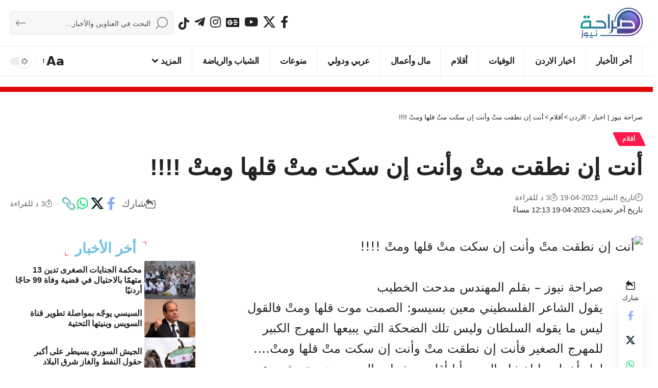

--- FILE ---
content_type: text/html; charset=UTF-8
request_url: https://www.sarahanews.net/724958-%D8%A3%D9%86%D8%AA-%D8%A5%D9%86-%D9%86%D8%B7%D9%82%D8%AA-%D9%85%D8%AA%D9%92-%D9%88%D8%A3%D9%86%D8%AA-%D8%A5%D9%86-%D8%B3%D9%83%D8%AA-%D9%85%D8%AA%D9%92-%D9%82%D9%84%D9%87%D8%A7-%D9%88%D9%85%D8%AA/
body_size: 23427
content:
<!DOCTYPE html>
<html dir="rtl" lang="ar" prefix="og: https://ogp.me/ns#">
<head>
    <meta charset="UTF-8" />
    <meta http-equiv="X-UA-Compatible" content="IE=edge" />
	<meta name="viewport" content="width=device-width, initial-scale=1.0" />
    <link rel="profile" href="https://gmpg.org/xfn/11" />
	
<!-- تحسين محرك البحث بواسطة رانك ماث - https://rankmath.com/ -->
<title>أنت إن نطقت متْ وأنت إن سكت متْ قلها ومتْ !!!!</title>
<meta name="description" content="صراحة نيوز - بقلم المهندس مدحت الخطيب"/>
<meta name="robots" content="follow, index, max-snippet:-1, max-video-preview:-1, max-image-preview:large"/>
<link rel="canonical" href="https://www.sarahanews.net/724958-%d8%a3%d9%86%d8%aa-%d8%a5%d9%86-%d9%86%d8%b7%d9%82%d8%aa-%d9%85%d8%aa%d9%92-%d9%88%d8%a3%d9%86%d8%aa-%d8%a5%d9%86-%d8%b3%d9%83%d8%aa-%d9%85%d8%aa%d9%92-%d9%82%d9%84%d9%87%d8%a7-%d9%88%d9%85%d8%aa/" />
<meta property="og:locale" content="ar_AR" />
<meta property="og:type" content="article" />
<meta property="og:title" content="أنت إن نطقت متْ وأنت إن سكت متْ قلها ومتْ !!!!" />
<meta property="og:description" content="صراحة نيوز - بقلم المهندس مدحت الخطيب" />
<meta property="og:url" content="https://www.sarahanews.net/724958-%d8%a3%d9%86%d8%aa-%d8%a5%d9%86-%d9%86%d8%b7%d9%82%d8%aa-%d9%85%d8%aa%d9%92-%d9%88%d8%a3%d9%86%d8%aa-%d8%a5%d9%86-%d8%b3%d9%83%d8%aa-%d9%85%d8%aa%d9%92-%d9%82%d9%84%d9%87%d8%a7-%d9%88%d9%85%d8%aa/" />
<meta property="og:site_name" content="صراحة نيوز | اخبار - الاردن" />
<meta property="article:section" content="أقلام" />
<meta property="og:updated_time" content="2023-04-19T12:13:56+03:00" />
<meta property="og:image" content="https://cdn1.sarahanews.net/wp-content/uploads/2023/04/IMG-20230413-WA0002-1.jpg" />
<meta property="og:image:secure_url" content="https://cdn1.sarahanews.net/wp-content/uploads/2023/04/IMG-20230413-WA0002-1.jpg" />
<meta property="og:image:width" content="1600" />
<meta property="og:image:height" content="900" />
<meta property="og:image:alt" content="أنت إن نطقت متْ وأنت إن سكت متْ قلها ومتْ !!!!" />
<meta property="og:image:type" content="image/jpeg" />
<meta property="article:published_time" content="2023-04-19T12:13:44+03:00" />
<meta property="article:modified_time" content="2023-04-19T12:13:56+03:00" />
<meta name="twitter:card" content="summary_large_image" />
<meta name="twitter:title" content="أنت إن نطقت متْ وأنت إن سكت متْ قلها ومتْ !!!!" />
<meta name="twitter:description" content="صراحة نيوز - بقلم المهندس مدحت الخطيب" />
<meta name="twitter:image" content="https://cdn2.sarahanews.net/wp-content/uploads/2023/04/IMG-20230413-WA0002-1.jpg" />
<meta name="twitter:label1" content="كُتب بواسطة" />
<meta name="twitter:data1" content="Editor 2" />
<meta name="twitter:label2" content="مدة القراءة" />
<meta name="twitter:data2" content="دقيقتين (2)" />
<script type="application/ld+json" class="rank-math-schema">{"@context":"https://schema.org","@graph":[{"@type":"Place","@id":"https://www.sarahanews.net/#place","address":{"@type":"PostalAddress","streetAddress":"Al Bunayyat","addressLocality":"JO","addressRegion":"Jordan","postalCode":"00962","addressCountry":"Amman"}},{"@type":["NewsMediaOrganization","Organization"],"@id":"https://www.sarahanews.net/#organization","name":"\u0635\u0631\u0627\u062d\u0629 \u0646\u064a\u0648\u0632 | \u0627\u062e\u0628\u0627\u0631 - \u0627\u0644\u0627\u0631\u062f\u0646","url":"https://www.sarahanews.net","email":"info@sarahanews.net","address":{"@type":"PostalAddress","streetAddress":"Al Bunayyat","addressLocality":"JO","addressRegion":"Jordan","postalCode":"00962","addressCountry":"Amman"},"logo":{"@type":"ImageObject","@id":"https://www.sarahanews.net/#logo","url":"https://www.sarahanews.net/wp-content/uploads/2022/11/logo.png","contentUrl":"https://www.sarahanews.net/wp-content/uploads/2022/11/logo.png","caption":"\u0635\u0631\u0627\u062d\u0629 \u0646\u064a\u0648\u0632 | \u0627\u062e\u0628\u0627\u0631 - \u0627\u0644\u0627\u0631\u062f\u0646","inLanguage":"ar","width":"363","height":"179"},"contactPoint":[{"@type":"ContactPoint","telephone":"+962797730956","contactType":"emergency"}],"description":"\u0646\u0642\u062f\u0645 \u0644\u0643\u0645 \u0622\u062e\u0631 \u0627\u0644\u0623\u062e\u0628\u0627\u0631 \u0648\u0627\u0644\u062a\u0637\u0648\u0631\u0627\u062a \u0639\u0644\u0649 \u0645\u062f\u0627\u0631 \u0627\u0644\u0633\u0627\u0639\u0629 \u0648\u0646\u0633\u0639\u0649 \u062f\u0627\u0626\u0645\u064b\u0627 \u0644\u062a\u0642\u062f\u064a\u0645 \u0645\u062d\u062a\u0648\u0649 \u0645\u0648\u062b\u0648\u0642 \u0648\u0645\u062a\u0646\u0648\u0639 \u064a\u0644\u0628\u064a \u0627\u0647\u062a\u0645\u0627\u0645\u0627\u062a\u0643\u0645","legalName":"\u0635\u0631\u0627\u062d\u0629 \u0627\u0644\u0627\u0631\u062f\u0646\u064a\u0629","location":{"@id":"https://www.sarahanews.net/#place"}},{"@type":"WebSite","@id":"https://www.sarahanews.net/#website","url":"https://www.sarahanews.net","name":"\u0635\u0631\u0627\u062d\u0629 \u0646\u064a\u0648\u0632 | \u0627\u062e\u0628\u0627\u0631 - \u0627\u0644\u0627\u0631\u062f\u0646","alternateName":"sarahanews","publisher":{"@id":"https://www.sarahanews.net/#organization"},"inLanguage":"ar"},{"@type":"ImageObject","@id":"https://cdn1.sarahanews.net/wp-content/uploads/2023/04/IMG-20230413-WA0002-1.jpg","url":"https://cdn1.sarahanews.net/wp-content/uploads/2023/04/IMG-20230413-WA0002-1.jpg","width":"1600","height":"900","inLanguage":"ar"},{"@type":"WebPage","@id":"https://www.sarahanews.net/724958-%d8%a3%d9%86%d8%aa-%d8%a5%d9%86-%d9%86%d8%b7%d9%82%d8%aa-%d9%85%d8%aa%d9%92-%d9%88%d8%a3%d9%86%d8%aa-%d8%a5%d9%86-%d8%b3%d9%83%d8%aa-%d9%85%d8%aa%d9%92-%d9%82%d9%84%d9%87%d8%a7-%d9%88%d9%85%d8%aa/#webpage","url":"https://www.sarahanews.net/724958-%d8%a3%d9%86%d8%aa-%d8%a5%d9%86-%d9%86%d8%b7%d9%82%d8%aa-%d9%85%d8%aa%d9%92-%d9%88%d8%a3%d9%86%d8%aa-%d8%a5%d9%86-%d8%b3%d9%83%d8%aa-%d9%85%d8%aa%d9%92-%d9%82%d9%84%d9%87%d8%a7-%d9%88%d9%85%d8%aa/","name":"\u0623\u0646\u062a \u0625\u0646 \u0646\u0637\u0642\u062a \u0645\u062a\u0652 \u0648\u0623\u0646\u062a \u0625\u0646 \u0633\u0643\u062a \u0645\u062a\u0652 \u0642\u0644\u0647\u0627 \u0648\u0645\u062a\u0652 !!!!","datePublished":"2023-04-19T12:13:44+03:00","dateModified":"2023-04-19T12:13:56+03:00","isPartOf":{"@id":"https://www.sarahanews.net/#website"},"primaryImageOfPage":{"@id":"https://cdn1.sarahanews.net/wp-content/uploads/2023/04/IMG-20230413-WA0002-1.jpg"},"inLanguage":"ar"},{"@type":"Person","@id":"https://www.sarahanews.net/724958-%d8%a3%d9%86%d8%aa-%d8%a5%d9%86-%d9%86%d8%b7%d9%82%d8%aa-%d9%85%d8%aa%d9%92-%d9%88%d8%a3%d9%86%d8%aa-%d8%a5%d9%86-%d8%b3%d9%83%d8%aa-%d9%85%d8%aa%d9%92-%d9%82%d9%84%d9%87%d8%a7-%d9%88%d9%85%d8%aa/#author","name":"Editor 2","image":{"@type":"ImageObject","@id":"https://secure.gravatar.com/avatar/e6859f517c5c1f45a90cb14f76101b627f5cb1f564e5e19dc828212052e53168?s=96&amp;d=mm&amp;r=g","url":"https://secure.gravatar.com/avatar/e6859f517c5c1f45a90cb14f76101b627f5cb1f564e5e19dc828212052e53168?s=96&amp;d=mm&amp;r=g","caption":"Editor 2","inLanguage":"ar"},"sameAs":["https://sarahanews.net/"],"worksFor":{"@id":"https://www.sarahanews.net/#organization"}},{"@type":"NewsArticle","headline":"\u0623\u0646\u062a \u0625\u0646 \u0646\u0637\u0642\u062a \u0645\u062a\u0652 \u0648\u0623\u0646\u062a \u0625\u0646 \u0633\u0643\u062a \u0645\u062a\u0652 \u0642\u0644\u0647\u0627 \u0648\u0645\u062a\u0652 !!!!","datePublished":"2023-04-19T12:13:44+03:00","dateModified":"2023-04-19T12:13:56+03:00","articleSection":"\u0623\u0642\u0644\u0627\u0645","author":{"@id":"https://www.sarahanews.net/724958-%d8%a3%d9%86%d8%aa-%d8%a5%d9%86-%d9%86%d8%b7%d9%82%d8%aa-%d9%85%d8%aa%d9%92-%d9%88%d8%a3%d9%86%d8%aa-%d8%a5%d9%86-%d8%b3%d9%83%d8%aa-%d9%85%d8%aa%d9%92-%d9%82%d9%84%d9%87%d8%a7-%d9%88%d9%85%d8%aa/#author","name":"Editor 2"},"publisher":{"@id":"https://www.sarahanews.net/#organization"},"description":"\u0635\u0631\u0627\u062d\u0629 \u0646\u064a\u0648\u0632 - \u0628\u0642\u0644\u0645 \u0627\u0644\u0645\u0647\u0646\u062f\u0633 \u0645\u062f\u062d\u062a \u0627\u0644\u062e\u0637\u064a\u0628","name":"\u0623\u0646\u062a \u0625\u0646 \u0646\u0637\u0642\u062a \u0645\u062a\u0652 \u0648\u0623\u0646\u062a \u0625\u0646 \u0633\u0643\u062a \u0645\u062a\u0652 \u0642\u0644\u0647\u0627 \u0648\u0645\u062a\u0652 !!!!","@id":"https://www.sarahanews.net/724958-%d8%a3%d9%86%d8%aa-%d8%a5%d9%86-%d9%86%d8%b7%d9%82%d8%aa-%d9%85%d8%aa%d9%92-%d9%88%d8%a3%d9%86%d8%aa-%d8%a5%d9%86-%d8%b3%d9%83%d8%aa-%d9%85%d8%aa%d9%92-%d9%82%d9%84%d9%87%d8%a7-%d9%88%d9%85%d8%aa/#richSnippet","isPartOf":{"@id":"https://www.sarahanews.net/724958-%d8%a3%d9%86%d8%aa-%d8%a5%d9%86-%d9%86%d8%b7%d9%82%d8%aa-%d9%85%d8%aa%d9%92-%d9%88%d8%a3%d9%86%d8%aa-%d8%a5%d9%86-%d8%b3%d9%83%d8%aa-%d9%85%d8%aa%d9%92-%d9%82%d9%84%d9%87%d8%a7-%d9%88%d9%85%d8%aa/#webpage"},"image":{"@id":"https://cdn1.sarahanews.net/wp-content/uploads/2023/04/IMG-20230413-WA0002-1.jpg"},"inLanguage":"ar","mainEntityOfPage":{"@id":"https://www.sarahanews.net/724958-%d8%a3%d9%86%d8%aa-%d8%a5%d9%86-%d9%86%d8%b7%d9%82%d8%aa-%d9%85%d8%aa%d9%92-%d9%88%d8%a3%d9%86%d8%aa-%d8%a5%d9%86-%d8%b3%d9%83%d8%aa-%d9%85%d8%aa%d9%92-%d9%82%d9%84%d9%87%d8%a7-%d9%88%d9%85%d8%aa/#webpage"}}]}</script>
<!-- /إضافة تحسين محركات البحث لووردبريس Rank Math -->

<link rel='dns-prefetch' href='//stats.wp.com' />
<link rel='dns-prefetch' href='//cdn1.sarahanews.net' />
<link rel='dns-prefetch' href='//cdn2.sarahanews.net' />
<link rel='dns-prefetch' href='//cdn.admixer.net' />
<link rel='dns-prefetch' href='//content.admixer.net' />
<link rel='preconnect' href='https://cdn1.sarahanews.net' />
<link rel='preconnect' href='https://cdn2.sarahanews.net' />
<link rel="alternate" type="application/rss+xml" title="صراحة نيوز | اخبار - الاردن &laquo; الخلاصة" href="https://www.sarahanews.net/feed/" />
<link rel="alternate" type="application/rss+xml" title="صراحة نيوز | اخبار - الاردن &laquo; خلاصة التعليقات" href="https://www.sarahanews.net/comments/feed/" />
<link rel="alternate" title="oEmbed (JSON)" type="application/json+oembed" href="https://www.sarahanews.net/wp-json/oembed/1.0/embed?url=https%3A%2F%2Fwww.sarahanews.net%2F724958-%25d8%25a3%25d9%2586%25d8%25aa-%25d8%25a5%25d9%2586-%25d9%2586%25d8%25b7%25d9%2582%25d8%25aa-%25d9%2585%25d8%25aa%25d9%2592-%25d9%2588%25d8%25a3%25d9%2586%25d8%25aa-%25d8%25a5%25d9%2586-%25d8%25b3%25d9%2583%25d8%25aa-%25d9%2585%25d8%25aa%25d9%2592-%25d9%2582%25d9%2584%25d9%2587%25d8%25a7-%25d9%2588%25d9%2585%25d8%25aa%2F" />
<link rel="alternate" title="oEmbed (XML)" type="text/xml+oembed" href="https://www.sarahanews.net/wp-json/oembed/1.0/embed?url=https%3A%2F%2Fwww.sarahanews.net%2F724958-%25d8%25a3%25d9%2586%25d8%25aa-%25d8%25a5%25d9%2586-%25d9%2586%25d8%25b7%25d9%2582%25d8%25aa-%25d9%2585%25d8%25aa%25d9%2592-%25d9%2588%25d8%25a3%25d9%2586%25d8%25aa-%25d8%25a5%25d9%2586-%25d8%25b3%25d9%2583%25d8%25aa-%25d9%2585%25d8%25aa%25d9%2592-%25d9%2582%25d9%2584%25d9%2587%25d8%25a7-%25d9%2588%25d9%2585%25d8%25aa%2F&#038;format=xml" />
<style id='wp-img-auto-sizes-contain-inline-css'>
img:is([sizes=auto i],[sizes^="auto," i]){contain-intrinsic-size:3000px 1500px}
/*# sourceURL=wp-img-auto-sizes-contain-inline-css */
</style>
<link data-optimized="2" rel="stylesheet" href="https://cdn1.sarahanews.net/wp-content/litespeed/css/77a768464371dd117460bac415003389.css?ver=d9f39" />
<style id='wp-emoji-styles-inline-css'>

	img.wp-smiley, img.emoji {
		display: inline !important;
		border: none !important;
		box-shadow: none !important;
		height: 1em !important;
		width: 1em !important;
		margin: 0 0.07em !important;
		vertical-align: -0.1em !important;
		background: none !important;
		padding: 0 !important;
	}
/*# sourceURL=wp-emoji-styles-inline-css */
</style>

<style id='classic-theme-styles-inline-css'>
/*! This file is auto-generated */
.wp-block-button__link{color:#fff;background-color:#32373c;border-radius:9999px;box-shadow:none;text-decoration:none;padding:calc(.667em + 2px) calc(1.333em + 2px);font-size:1.125em}.wp-block-file__button{background:#32373c;color:#fff;text-decoration:none}
/*# sourceURL=/wp-includes/css/classic-themes.min.css */
</style>

<style id='global-styles-inline-css'>
:root{--wp--preset--aspect-ratio--square: 1;--wp--preset--aspect-ratio--4-3: 4/3;--wp--preset--aspect-ratio--3-4: 3/4;--wp--preset--aspect-ratio--3-2: 3/2;--wp--preset--aspect-ratio--2-3: 2/3;--wp--preset--aspect-ratio--16-9: 16/9;--wp--preset--aspect-ratio--9-16: 9/16;--wp--preset--color--black: #000000;--wp--preset--color--cyan-bluish-gray: #abb8c3;--wp--preset--color--white: #ffffff;--wp--preset--color--pale-pink: #f78da7;--wp--preset--color--vivid-red: #cf2e2e;--wp--preset--color--luminous-vivid-orange: #ff6900;--wp--preset--color--luminous-vivid-amber: #fcb900;--wp--preset--color--light-green-cyan: #7bdcb5;--wp--preset--color--vivid-green-cyan: #00d084;--wp--preset--color--pale-cyan-blue: #8ed1fc;--wp--preset--color--vivid-cyan-blue: #0693e3;--wp--preset--color--vivid-purple: #9b51e0;--wp--preset--gradient--vivid-cyan-blue-to-vivid-purple: linear-gradient(135deg,rgb(6,147,227) 0%,rgb(155,81,224) 100%);--wp--preset--gradient--light-green-cyan-to-vivid-green-cyan: linear-gradient(135deg,rgb(122,220,180) 0%,rgb(0,208,130) 100%);--wp--preset--gradient--luminous-vivid-amber-to-luminous-vivid-orange: linear-gradient(135deg,rgb(252,185,0) 0%,rgb(255,105,0) 100%);--wp--preset--gradient--luminous-vivid-orange-to-vivid-red: linear-gradient(135deg,rgb(255,105,0) 0%,rgb(207,46,46) 100%);--wp--preset--gradient--very-light-gray-to-cyan-bluish-gray: linear-gradient(135deg,rgb(238,238,238) 0%,rgb(169,184,195) 100%);--wp--preset--gradient--cool-to-warm-spectrum: linear-gradient(135deg,rgb(74,234,220) 0%,rgb(151,120,209) 20%,rgb(207,42,186) 40%,rgb(238,44,130) 60%,rgb(251,105,98) 80%,rgb(254,248,76) 100%);--wp--preset--gradient--blush-light-purple: linear-gradient(135deg,rgb(255,206,236) 0%,rgb(152,150,240) 100%);--wp--preset--gradient--blush-bordeaux: linear-gradient(135deg,rgb(254,205,165) 0%,rgb(254,45,45) 50%,rgb(107,0,62) 100%);--wp--preset--gradient--luminous-dusk: linear-gradient(135deg,rgb(255,203,112) 0%,rgb(199,81,192) 50%,rgb(65,88,208) 100%);--wp--preset--gradient--pale-ocean: linear-gradient(135deg,rgb(255,245,203) 0%,rgb(182,227,212) 50%,rgb(51,167,181) 100%);--wp--preset--gradient--electric-grass: linear-gradient(135deg,rgb(202,248,128) 0%,rgb(113,206,126) 100%);--wp--preset--gradient--midnight: linear-gradient(135deg,rgb(2,3,129) 0%,rgb(40,116,252) 100%);--wp--preset--font-size--small: 13px;--wp--preset--font-size--medium: 20px;--wp--preset--font-size--large: 36px;--wp--preset--font-size--x-large: 42px;--wp--preset--spacing--20: 0.44rem;--wp--preset--spacing--30: 0.67rem;--wp--preset--spacing--40: 1rem;--wp--preset--spacing--50: 1.5rem;--wp--preset--spacing--60: 2.25rem;--wp--preset--spacing--70: 3.38rem;--wp--preset--spacing--80: 5.06rem;--wp--preset--shadow--natural: 6px 6px 9px rgba(0, 0, 0, 0.2);--wp--preset--shadow--deep: 12px 12px 50px rgba(0, 0, 0, 0.4);--wp--preset--shadow--sharp: 6px 6px 0px rgba(0, 0, 0, 0.2);--wp--preset--shadow--outlined: 6px 6px 0px -3px rgb(255, 255, 255), 6px 6px rgb(0, 0, 0);--wp--preset--shadow--crisp: 6px 6px 0px rgb(0, 0, 0);}:where(.is-layout-flex){gap: 0.5em;}:where(.is-layout-grid){gap: 0.5em;}body .is-layout-flex{display: flex;}.is-layout-flex{flex-wrap: wrap;align-items: center;}.is-layout-flex > :is(*, div){margin: 0;}body .is-layout-grid{display: grid;}.is-layout-grid > :is(*, div){margin: 0;}:where(.wp-block-columns.is-layout-flex){gap: 2em;}:where(.wp-block-columns.is-layout-grid){gap: 2em;}:where(.wp-block-post-template.is-layout-flex){gap: 1.25em;}:where(.wp-block-post-template.is-layout-grid){gap: 1.25em;}.has-black-color{color: var(--wp--preset--color--black) !important;}.has-cyan-bluish-gray-color{color: var(--wp--preset--color--cyan-bluish-gray) !important;}.has-white-color{color: var(--wp--preset--color--white) !important;}.has-pale-pink-color{color: var(--wp--preset--color--pale-pink) !important;}.has-vivid-red-color{color: var(--wp--preset--color--vivid-red) !important;}.has-luminous-vivid-orange-color{color: var(--wp--preset--color--luminous-vivid-orange) !important;}.has-luminous-vivid-amber-color{color: var(--wp--preset--color--luminous-vivid-amber) !important;}.has-light-green-cyan-color{color: var(--wp--preset--color--light-green-cyan) !important;}.has-vivid-green-cyan-color{color: var(--wp--preset--color--vivid-green-cyan) !important;}.has-pale-cyan-blue-color{color: var(--wp--preset--color--pale-cyan-blue) !important;}.has-vivid-cyan-blue-color{color: var(--wp--preset--color--vivid-cyan-blue) !important;}.has-vivid-purple-color{color: var(--wp--preset--color--vivid-purple) !important;}.has-black-background-color{background-color: var(--wp--preset--color--black) !important;}.has-cyan-bluish-gray-background-color{background-color: var(--wp--preset--color--cyan-bluish-gray) !important;}.has-white-background-color{background-color: var(--wp--preset--color--white) !important;}.has-pale-pink-background-color{background-color: var(--wp--preset--color--pale-pink) !important;}.has-vivid-red-background-color{background-color: var(--wp--preset--color--vivid-red) !important;}.has-luminous-vivid-orange-background-color{background-color: var(--wp--preset--color--luminous-vivid-orange) !important;}.has-luminous-vivid-amber-background-color{background-color: var(--wp--preset--color--luminous-vivid-amber) !important;}.has-light-green-cyan-background-color{background-color: var(--wp--preset--color--light-green-cyan) !important;}.has-vivid-green-cyan-background-color{background-color: var(--wp--preset--color--vivid-green-cyan) !important;}.has-pale-cyan-blue-background-color{background-color: var(--wp--preset--color--pale-cyan-blue) !important;}.has-vivid-cyan-blue-background-color{background-color: var(--wp--preset--color--vivid-cyan-blue) !important;}.has-vivid-purple-background-color{background-color: var(--wp--preset--color--vivid-purple) !important;}.has-black-border-color{border-color: var(--wp--preset--color--black) !important;}.has-cyan-bluish-gray-border-color{border-color: var(--wp--preset--color--cyan-bluish-gray) !important;}.has-white-border-color{border-color: var(--wp--preset--color--white) !important;}.has-pale-pink-border-color{border-color: var(--wp--preset--color--pale-pink) !important;}.has-vivid-red-border-color{border-color: var(--wp--preset--color--vivid-red) !important;}.has-luminous-vivid-orange-border-color{border-color: var(--wp--preset--color--luminous-vivid-orange) !important;}.has-luminous-vivid-amber-border-color{border-color: var(--wp--preset--color--luminous-vivid-amber) !important;}.has-light-green-cyan-border-color{border-color: var(--wp--preset--color--light-green-cyan) !important;}.has-vivid-green-cyan-border-color{border-color: var(--wp--preset--color--vivid-green-cyan) !important;}.has-pale-cyan-blue-border-color{border-color: var(--wp--preset--color--pale-cyan-blue) !important;}.has-vivid-cyan-blue-border-color{border-color: var(--wp--preset--color--vivid-cyan-blue) !important;}.has-vivid-purple-border-color{border-color: var(--wp--preset--color--vivid-purple) !important;}.has-vivid-cyan-blue-to-vivid-purple-gradient-background{background: var(--wp--preset--gradient--vivid-cyan-blue-to-vivid-purple) !important;}.has-light-green-cyan-to-vivid-green-cyan-gradient-background{background: var(--wp--preset--gradient--light-green-cyan-to-vivid-green-cyan) !important;}.has-luminous-vivid-amber-to-luminous-vivid-orange-gradient-background{background: var(--wp--preset--gradient--luminous-vivid-amber-to-luminous-vivid-orange) !important;}.has-luminous-vivid-orange-to-vivid-red-gradient-background{background: var(--wp--preset--gradient--luminous-vivid-orange-to-vivid-red) !important;}.has-very-light-gray-to-cyan-bluish-gray-gradient-background{background: var(--wp--preset--gradient--very-light-gray-to-cyan-bluish-gray) !important;}.has-cool-to-warm-spectrum-gradient-background{background: var(--wp--preset--gradient--cool-to-warm-spectrum) !important;}.has-blush-light-purple-gradient-background{background: var(--wp--preset--gradient--blush-light-purple) !important;}.has-blush-bordeaux-gradient-background{background: var(--wp--preset--gradient--blush-bordeaux) !important;}.has-luminous-dusk-gradient-background{background: var(--wp--preset--gradient--luminous-dusk) !important;}.has-pale-ocean-gradient-background{background: var(--wp--preset--gradient--pale-ocean) !important;}.has-electric-grass-gradient-background{background: var(--wp--preset--gradient--electric-grass) !important;}.has-midnight-gradient-background{background: var(--wp--preset--gradient--midnight) !important;}.has-small-font-size{font-size: var(--wp--preset--font-size--small) !important;}.has-medium-font-size{font-size: var(--wp--preset--font-size--medium) !important;}.has-large-font-size{font-size: var(--wp--preset--font-size--large) !important;}.has-x-large-font-size{font-size: var(--wp--preset--font-size--x-large) !important;}
:where(.wp-block-post-template.is-layout-flex){gap: 1.25em;}:where(.wp-block-post-template.is-layout-grid){gap: 1.25em;}
:where(.wp-block-term-template.is-layout-flex){gap: 1.25em;}:where(.wp-block-term-template.is-layout-grid){gap: 1.25em;}
:where(.wp-block-columns.is-layout-flex){gap: 2em;}:where(.wp-block-columns.is-layout-grid){gap: 2em;}
:root :where(.wp-block-pullquote){font-size: 1.5em;line-height: 1.6;}
/*# sourceURL=global-styles-inline-css */
</style>





<style id='foxiz-main-inline-css'>
:root {--body-family:system-ui, -apple-system, BlinkMacSystemFont, "Segoe UI", Roboto, Oxygen, Ubuntu, Cantarell, "Fira Sans", "Droid Sans", "Helvetica Neue", sans-serif;--body-fweight:400;--body-fcolor:#222222;--body-fsize:24px;--body-fheight:1.667;}:root {--hyperlink-color :#dd3333;--alert-bg :#dd3333;--alert-color :#ffffff;}[data-theme="dark"], .light-scheme {--alert-bg :#dd3333;--alert-color :#ffffff;}.is-hd-4 {--nav-height :60px;--hd-logo-height :60px;}[data-theme="dark"].is-hd-4 {--nav-bg: #191c20;--nav-bg-from: #191c20;--nav-bg-to: #191c20;--nav-bg-glass: #191c2011;--nav-bg-glass-from: #191c2011;--nav-bg-glass-to: #191c2011;}[data-theme="dark"].is-hd-5, [data-theme="dark"].is-hd-5:not(.sticky-on) {--nav-bg: #191c20;--nav-bg-from: #191c20;--nav-bg-to: #191c20;--nav-bg-glass: #191c2011;--nav-bg-glass-from: #191c2011;--nav-bg-glass-to: #191c2011;}.archive .blog-content {--title-size: 17px;}body.search .blog-content {--title-size: 17px;}body.blog .blog-content {--title-size: 17px;}@media (max-width: 1024px){.archive .blog-content {--title-size: 17px;}body.search .blog-content {--title-size: 17px;}body.blog .blog-content {--title-size: 17px;}}@media (max-width: 767px){.archive .blog-content {--title-size: 17px;}body.search .blog-content {--title-size: 17px;}body.blog .blog-content {--title-size: 17px;}}body.category .blog-content {--heading-size-desktop : 25px;}:root {--topad-spacing :15px;--hyperlink-color :#dd3333;--hyperlink-line-color :var(--g-color);--mbnav-height :60px;--slideup-icon-color :#dd3333;--s-content-width : 760px;--max-width-wo-sb : 840px;--s10-feat-ratio :45%;--s11-feat-ratio :45%;--login-popup-w : 350px;}[data-theme="dark"], .light-scheme {--hyperlink-color :#dd3333; }.search-header:before { background-repeat : no-repeat;background-size : cover;background-attachment : scroll;background-position : center center;}[data-theme="dark"] .search-header:before { background-repeat : no-repeat;background-size : cover;background-attachment : scroll;background-position : center center;}.footer-has-bg { background-color : #88888812;}.copyright-menu a { font-size:17px; }.copyright-inner .copyright { font-size:17px; }#amp-mobile-version-switcher { display: none; }.single .featured-vertical { padding-bottom: 180%; }
/*# sourceURL=foxiz-main-inline-css */
</style>


<script src="https://cdn2.sarahanews.net/wp-includes/js/jquery/jquery.min.js?ver=3.7.1" id="jquery-core-js"></script>
<script data-optimized="1" src="https://cdn2.sarahanews.net/wp-content/litespeed/js/68d3ed54451c4fe1c363a97cbad53981.js?ver=4b817" id="jquery-migrate-js"></script>
<script id="post-views-counter-frontend-js-before">
var pvcArgsFrontend = {"mode":"rest_api","postID":724958,"requestURL":"https:\/\/www.sarahanews.net\/wp-json\/post-views-counter\/view-post\/724958","nonce":"555f5e7cfd","dataStorage":"cookies","multisite":false,"path":"\/","domain":".sarahanews.net"};

//# sourceURL=post-views-counter-frontend-js-before
</script>
<script data-optimized="1" src="https://cdn2.sarahanews.net/wp-content/litespeed/js/b6a7dbd473babc32cdfbe1f74f58b7c8.js?ver=47e44" id="post-views-counter-frontend-js"></script>
<script data-optimized="1" src="https://cdn2.sarahanews.net/wp-content/litespeed/js/d6a9cec186a83fa6b5edd4d1fb65097e.js?ver=2e355" id="highlight-share-js"></script>
<link rel="https://api.w.org/" href="https://www.sarahanews.net/wp-json/" /><link rel="alternate" title="JSON" type="application/json" href="https://www.sarahanews.net/wp-json/wp/v2/posts/724958" /><link rel="EditURI" type="application/rsd+xml" title="RSD" href="https://www.sarahanews.net/xmlrpc.php?rsd" />

<link rel='shortlink' href='https://wp.me/pahOmi-32AS' />
	<style>img#wpstats{display:none}</style>
						<!-- Google tag (gtag.js) -->
				<script async src="https://www.googletagmanager.com/gtag/js?id=G-FMY8MLW7NH"></script>
				<script> window.dataLayer = window.dataLayer || [];

					function gtag() {
						dataLayer.push(arguments);
					}

					gtag('js', new Date());
					gtag('config', 'G-FMY8MLW7NH');
				</script>
			<script type="application/ld+json">{
    "@context": "https://schema.org",
    "@type": "WebSite",
    "@id": "https://www.sarahanews.net/#website",
    "url": "https://www.sarahanews.net/",
    "name": "\u0635\u0631\u0627\u062d\u0629 \u0646\u064a\u0648\u0632 | \u0627\u062e\u0628\u0627\u0631 - \u0627\u0644\u0627\u0631\u062f\u0646",
    "potentialAction": {
        "@type": "SearchAction",
        "target": "https://www.sarahanews.net/?s={search_term_string}",
        "query-input": "required name=search_term_string"
    }
}</script>
			<style>
				.e-con.e-parent:nth-of-type(n+4):not(.e-lazyloaded):not(.e-no-lazyload),
				.e-con.e-parent:nth-of-type(n+4):not(.e-lazyloaded):not(.e-no-lazyload) * {
					background-image: none !important;
				}
				@media screen and (max-height: 1024px) {
					.e-con.e-parent:nth-of-type(n+3):not(.e-lazyloaded):not(.e-no-lazyload),
					.e-con.e-parent:nth-of-type(n+3):not(.e-lazyloaded):not(.e-no-lazyload) * {
						background-image: none !important;
					}
				}
				@media screen and (max-height: 640px) {
					.e-con.e-parent:nth-of-type(n+2):not(.e-lazyloaded):not(.e-no-lazyload),
					.e-con.e-parent:nth-of-type(n+2):not(.e-lazyloaded):not(.e-no-lazyload) * {
						background-image: none !important;
					}
				}
			</style>
			<script type="application/ld+json">{"@context":"http://schema.org","@type":"BreadcrumbList","itemListElement":[{"@type":"ListItem","position":3,"item":{"@id":"https://www.sarahanews.net/724958-%d8%a3%d9%86%d8%aa-%d8%a5%d9%86-%d9%86%d8%b7%d9%82%d8%aa-%d9%85%d8%aa%d9%92-%d9%88%d8%a3%d9%86%d8%aa-%d8%a5%d9%86-%d8%b3%d9%83%d8%aa-%d9%85%d8%aa%d9%92-%d9%82%d9%84%d9%87%d8%a7-%d9%88%d9%85%d8%aa/","name":"أنت إن نطقت متْ وأنت إن سكت متْ قلها ومتْ !!!!"}},{"@type":"ListItem","position":2,"item":{"@id":"https://www.sarahanews.net/topics/news_f/","name":"أقلام"}},{"@type":"ListItem","position":1,"item":{"@id":"https://www.sarahanews.net","name":"صراحة نيوز | اخبار - الاردن"}}]}</script>
<link rel="icon" href="https://cdn1.sarahanews.net/wp-content/uploads/2025/04/cropped-favicon-32x32.png" sizes="32x32" />
<link rel="icon" href="https://cdn1.sarahanews.net/wp-content/uploads/2025/04/cropped-favicon-192x192.png" sizes="192x192" />
<link rel="apple-touch-icon" href="https://cdn1.sarahanews.net/wp-content/uploads/2025/04/cropped-favicon-180x180.png" />
<meta name="msapplication-TileImage" content="https://cdn2.sarahanews.net/wp-content/uploads/2025/04/cropped-favicon-270x270.png" />
</head>
<body class="rtl wp-singular post-template-default single single-post postid-724958 single-format-standard wp-embed-responsive wp-theme-foxiz wp-child-theme-foxiz-child personalized-all elementor-default elementor-kit-589316 menu-ani-1 hover-ani-1 btn-ani-1 btn-transform-1 is-rm-1 lmeta-dot loader-1 dark-sw-1 mtax-1 toc-smooth is-hd-4 is-standard-1 is-mstick yes-tstick is-backtop none-m-backtop  is-mstick" data-theme="default">
<div class="site-outer">
			<div id="site-header" class="header-wrap rb-section header-4 header-wrapper has-quick-menu">
					<div class="reading-indicator"><span id="reading-progress"></span></div>
					<div class="logo-sec">
				<div class="logo-sec-inner rb-container edge-padding">
					<div class="logo-sec-left">		<div class="logo-wrap is-image-logo site-branding">
			<a href="https://www.sarahanews.net/" class="logo" title="صراحة نيوز | اخبار - الاردن">
				<img  fetchpriority="high" class="logo-default" data-mode="default" height="179" width="363"  src="https://cdn1.sarahanews.net/wp-content/uploads/2022/11/logo.png"  alt="صراحة نيوز | اخبار - الاردن" decoding="async" loading="eager" fetchpriority="high"><img  fetchpriority="high" class="logo-dark" data-mode="dark" height="179" width="363"  src="https://cdn1.sarahanews.net/wp-content/uploads/2022/11/logo.png"  alt="صراحة نيوز | اخبار - الاردن" decoding="async" loading="eager" fetchpriority="high">			</a>
		</div>
		</div>
					<div class="logo-sec-right">
									<div class="header-social-list wnav-holder"><a class="social-link-facebook" aria-label="Facebook" data-title="Facebook" href="https://www.facebook.com/profile.php?id=61555500488910" target="_blank" rel="noopener nofollow"><i class="rbi rbi-facebook" aria-hidden="true"></i></a><a class="social-link-twitter" aria-label="X" data-title="X" href="https://twitter.com/saraha_news" target="_blank" rel="noopener nofollow"><i class="rbi rbi-twitter" aria-hidden="true"></i></a><a class="social-link-youtube" aria-label="YouTube" data-title="YouTube" href="https://www.youtube.com/@SarahaNewsCh" target="_blank" rel="noopener nofollow"><i class="rbi rbi-youtube" aria-hidden="true"></i></a><a class="social-link-google-news" aria-label="Google News" data-title="Google News" href="https://news.google.com/publications/CAAqKQgKIiNDQklTRkFnTWFoQUtEbk5oY21Gb1lXNWxkM011Ym1WMEtBQVAB?ceid=EG:ar&#038;oc=3" target="_blank" rel="noopener nofollow"><i class="rbi rbi-gnews" aria-hidden="true"></i></a><a class="social-link-instagram" aria-label="Instagram" data-title="Instagram" href="https://www.instagram.com/saraha.news/" target="_blank" rel="noopener nofollow"><i class="rbi rbi-instagram" aria-hidden="true"></i></a><a class="social-link-telegram" aria-label="Telegram" data-title="Telegram" href="https://t.me/sarahanews" target="_blank" rel="noopener nofollow"><i class="rbi rbi-telegram" aria-hidden="true"></i></a><a class="social-link-custom social-link-1 social-link-tiktok" data-title="tiktok" aria-label="tiktok" href="https://www.tiktok.com/@saraha.news" target="_blank" rel="noopener nofollow"><i class="fab fa-tiktok" aria-hidden="true"></i></a></div>
				<div class="header-search-form is-form-layout">
			<form method="get" action="https://www.sarahanews.net/" class="rb-search-form"  data-search="post" data-limit="0" data-follow="0" data-tax="category" data-dsource="0"  data-ptype=""><div class="search-form-inner"><span class="search-icon"><i class="rbi rbi-search" aria-hidden="true"></i></span><span class="search-text"><input type="text" class="field" placeholder="البحث في العناوين والأخبار..." value="" name="s"/></span><span class="rb-search-submit"><input type="submit" value="Search"/><i class="rbi rbi-cright" aria-hidden="true"></i></span></div></form>		</div>
		</div>
				</div>
			</div>
			<div id="navbar-outer" class="navbar-outer">
				<div id="sticky-holder" class="sticky-holder">
					<div class="navbar-wrap">
						<div class="rb-container edge-padding">
							<div class="navbar-inner">
								<div class="navbar-left">
											<nav id="site-navigation" class="main-menu-wrap" aria-label="main menu"><ul id="menu-primary" class="main-menu rb-menu large-menu" itemscope itemtype="https://www.schema.org/SiteNavigationElement"><li id="menu-item-985718" class="menu-item menu-item-type-post_type menu-item-object-page current_page_parent menu-item-985718"><a href="https://www.sarahanews.net/blog/"><span>أخر الأخبار</span></a></li>
<li id="menu-item-11" class="menu-item menu-item-type-taxonomy menu-item-object-category menu-item-11"><a href="https://www.sarahanews.net/topics/jordan_news/"><span>اخبار الاردن</span></a></li>
<li id="menu-item-12" class="menu-item menu-item-type-taxonomy menu-item-object-category menu-item-12"><a href="https://www.sarahanews.net/topics/%d9%88%d9%81%d9%8a%d8%a7%d8%aa/"><span>الوفيات</span></a></li>
<li id="menu-item-9" class="menu-item menu-item-type-taxonomy menu-item-object-category current-post-ancestor current-menu-parent current-post-parent menu-item-9"><a href="https://www.sarahanews.net/topics/news_f/"><span>أقلام</span></a></li>
<li id="menu-item-16" class="menu-item menu-item-type-taxonomy menu-item-object-category menu-item-16"><a href="https://www.sarahanews.net/topics/economies/"><span>مال وأعمال</span></a></li>
<li id="menu-item-14" class="menu-item menu-item-type-taxonomy menu-item-object-category menu-item-14"><a href="https://www.sarahanews.net/topics/arab_int/"><span>عربي ودولي</span></a></li>
<li id="menu-item-17" class="menu-item menu-item-type-taxonomy menu-item-object-category menu-item-17"><a href="https://www.sarahanews.net/topics/var/"><span>منوعات</span></a></li>
<li id="menu-item-598283" class="menu-item menu-item-type-taxonomy menu-item-object-category menu-item-598283"><a href="https://www.sarahanews.net/topics/youth_sp/"><span>الشباب والرياضة</span></a></li>
<li id="menu-item-598297" class="menu-item menu-item-type-custom menu-item-object-custom menu-item-has-children menu-item-598297"><a href="#"><span>المزيد</span></a>
<ul class="sub-menu">
	<li id="menu-item-13" class="menu-item menu-item-type-taxonomy menu-item-object-category menu-item-13"><a href="https://www.sarahanews.net/topics/unv_news/"><span>تعليم و جامعات</span></a></li>
	<li id="menu-item-15" class="menu-item menu-item-type-taxonomy menu-item-object-category menu-item-15"><a href="https://www.sarahanews.net/topics/balance_s/"><span>في الصميم</span></a></li>
	<li id="menu-item-598284" class="menu-item menu-item-type-taxonomy menu-item-object-category menu-item-598284"><a href="https://www.sarahanews.net/topics/sports_culture/"><span>ثقافة وفنون</span></a></li>
	<li id="menu-item-598286" class="menu-item menu-item-type-taxonomy menu-item-object-category menu-item-598286"><a href="https://www.sarahanews.net/topics/representatives/"><span>نواب واعيان</span></a></li>
	<li id="menu-item-598285" class="menu-item menu-item-type-taxonomy menu-item-object-category menu-item-598285"><a href="https://www.sarahanews.net/topics/tec_y/"><span>علوم و تكنولوجيا</span></a></li>
	<li id="menu-item-598303" class="menu-item menu-item-type-taxonomy menu-item-object-category menu-item-598303"><a href="https://www.sarahanews.net/topics/news_pic/"><span>صورة وخبر</span></a></li>
</ul>
</li>
</ul></nav>
				<div id="s-title-sticky" class="s-title-sticky">
			<div class="s-title-sticky-left">
				<span class="sticky-title-label">Reading:</span>
				<span class="h4 sticky-title">أنت إن نطقت متْ وأنت إن سكت متْ قلها ومتْ !!!!</span>
			</div>
					<div class="sticky-share-list">
			<div class="t-shared-header meta-text">
				<i class="rbi rbi-share" aria-hidden="true"></i>					<span class="share-label">شارك</span>			</div>
			<div class="sticky-share-list-items effect-fadeout is-color">			<a class="share-action share-trigger icon-facebook" aria-label="Share on Facebook" href="https://www.facebook.com/sharer.php?u=https%3A%2F%2Fwp.me%2FpahOmi-32AS" data-title="Facebook" data-gravity=n  rel="nofollow noopener"><i class="rbi rbi-facebook" aria-hidden="true"></i></a>
					<a class="share-action share-trigger icon-twitter" aria-label="Share on X" href="https://twitter.com/intent/tweet?text=%D8%A3%D9%86%D8%AA+%D8%A5%D9%86+%D9%86%D8%B7%D9%82%D8%AA+%D9%85%D8%AA%D9%92+%D9%88%D8%A3%D9%86%D8%AA+%D8%A5%D9%86+%D8%B3%D9%83%D8%AA+%D9%85%D8%AA%D9%92+%D9%82%D9%84%D9%87%D8%A7+%D9%88%D9%85%D8%AA%D9%92+%21%21%21%21&amp;url=https%3A%2F%2Fwp.me%2FpahOmi-32AS&amp;via=saraha_news" data-title="X" data-gravity=n  rel="nofollow noopener">
				<i class="rbi rbi-twitter" aria-hidden="true"></i></a>
					<a class="share-action icon-whatsapp is-web" aria-label="Share on Whatsapp" href="https://web.whatsapp.com/send?text=%D8%A3%D9%86%D8%AA+%D8%A5%D9%86+%D9%86%D8%B7%D9%82%D8%AA+%D9%85%D8%AA%D9%92+%D9%88%D8%A3%D9%86%D8%AA+%D8%A5%D9%86+%D8%B3%D9%83%D8%AA+%D9%85%D8%AA%D9%92+%D9%82%D9%84%D9%87%D8%A7+%D9%88%D9%85%D8%AA%D9%92+%21%21%21%21 &#9758; https%3A%2F%2Fwp.me%2FpahOmi-32AS" target="_blank" data-title="WhatsApp" data-gravity=n  rel="nofollow noopener"><i class="rbi rbi-whatsapp" aria-hidden="true"></i></a>
			<a class="share-action icon-whatsapp is-mobile" aria-label="Share on Whatsapp" href="whatsapp://send?text=%D8%A3%D9%86%D8%AA+%D8%A5%D9%86+%D9%86%D8%B7%D9%82%D8%AA+%D9%85%D8%AA%D9%92+%D9%88%D8%A3%D9%86%D8%AA+%D8%A5%D9%86+%D8%B3%D9%83%D8%AA+%D9%85%D8%AA%D9%92+%D9%82%D9%84%D9%87%D8%A7+%D9%88%D9%85%D8%AA%D9%92+%21%21%21%21 &#9758; https%3A%2F%2Fwp.me%2FpahOmi-32AS" target="_blank" data-title="WhatsApp" data-gravity=n  rel="nofollow noopener"><i class="rbi rbi-whatsapp" aria-hidden="true"></i></a>
					<a class="share-action share-trigger icon-telegram" aria-label="Share on Telegram" href="https://t.me/share/?url=https%3A%2F%2Fwp.me%2FpahOmi-32AS&amp;text=%D8%A3%D9%86%D8%AA+%D8%A5%D9%86+%D9%86%D8%B7%D9%82%D8%AA+%D9%85%D8%AA%D9%92+%D9%88%D8%A3%D9%86%D8%AA+%D8%A5%D9%86+%D8%B3%D9%83%D8%AA+%D9%85%D8%AA%D9%92+%D9%82%D9%84%D9%87%D8%A7+%D9%88%D9%85%D8%AA%D9%92+%21%21%21%21" data-title="Telegram" data-gravity=n  rel="nofollow noopener"><i class="rbi rbi-telegram" aria-hidden="true"></i></a>
					<a class="share-action icon-email" aria-label="Email" href="mailto:?subject=أنت إن نطقت متْ وأنت إن سكت متْ قلها ومتْ !!!! | صراحة نيوز | اخبار - الاردن&body=I found this article interesting and thought of sharing it with you. Check it out:%0A%0Ahttps%3A%2F%2Fwp.me%2FpahOmi-32AS" data-title="Email" data-gravity=n  rel="nofollow">
				<i class="rbi rbi-email" aria-hidden="true"></i></a>
					<a class="share-action icon-copy copy-trigger" aria-label="Copy Link" href="#" rel="nofollow" role="button" data-copied="Copied!" data-link="https://wp.me/pahOmi-32AS" data-copy="Copy Link" data-gravity=n ><i class="rbi rbi-link-o" aria-hidden="true"></i></a>
					<a class="share-action icon-print" aria-label="Print" rel="nofollow" role="button" href="javascript:if(window.print)window.print()" data-title="Print" data-gravity=n ><i class="rbi rbi-print" aria-hidden="true"></i></a>
					<a class="share-action native-share-trigger more-icon" aria-label="More" href="#" rel="nofollow" role="button" data-link="https://wp.me/pahOmi-32AS" data-ptitle="أنت إن نطقت متْ وأنت إن سكت متْ قلها ومتْ !!!!" data-title="More"  data-gravity=n ><i class="rbi rbi-more" aria-hidden="true"></i></a>
		</div>
		</div>
				</div>
									</div>
								<div class="navbar-right">
											<div class="wnav-holder font-resizer">
			<a href="#" role="button" class="font-resizer-trigger" data-title="Font Resizer"><span class="screen-reader-text">Font Resizer</span><strong>Aa</strong></a>
		</div>
				<div class="dark-mode-toggle-wrap">
			<div class="dark-mode-toggle">
                <span class="dark-mode-slide">
                    <i class="dark-mode-slide-btn mode-icon-dark" data-title="Switch to Light"><svg class="svg-icon svg-mode-dark" aria-hidden="true" role="img" focusable="false" xmlns="http://www.w3.org/2000/svg" viewBox="0 0 1024 1024"><path fill="currentColor" d="M968.172 426.83c-2.349-12.673-13.274-21.954-26.16-22.226-12.876-0.22-24.192 8.54-27.070 21.102-27.658 120.526-133.48 204.706-257.334 204.706-145.582 0-264.022-118.44-264.022-264.020 0-123.86 84.18-229.676 204.71-257.33 12.558-2.88 21.374-14.182 21.102-27.066s-9.548-23.81-22.22-26.162c-27.996-5.196-56.654-7.834-85.176-7.834-123.938 0-240.458 48.266-328.098 135.904-87.638 87.638-135.902 204.158-135.902 328.096s48.264 240.458 135.902 328.096c87.64 87.638 204.16 135.904 328.098 135.904s240.458-48.266 328.098-135.904c87.638-87.638 135.902-204.158 135.902-328.096 0-28.498-2.638-57.152-7.828-85.17z"></path></svg></i>
                    <i class="dark-mode-slide-btn mode-icon-default" data-title="Switch to Dark"><svg class="svg-icon svg-mode-light" aria-hidden="true" role="img" focusable="false" xmlns="http://www.w3.org/2000/svg" viewBox="0 0 232.447 232.447"><path fill="currentColor" d="M116.211,194.8c-4.143,0-7.5,3.357-7.5,7.5v22.643c0,4.143,3.357,7.5,7.5,7.5s7.5-3.357,7.5-7.5V202.3 C123.711,198.157,120.354,194.8,116.211,194.8z" /><path fill="currentColor" d="M116.211,37.645c4.143,0,7.5-3.357,7.5-7.5V7.505c0-4.143-3.357-7.5-7.5-7.5s-7.5,3.357-7.5,7.5v22.641 C108.711,34.288,112.068,37.645,116.211,37.645z" /><path fill="currentColor" d="M50.054,171.78l-16.016,16.008c-2.93,2.929-2.931,7.677-0.003,10.606c1.465,1.466,3.385,2.198,5.305,2.198 c1.919,0,3.838-0.731,5.302-2.195l16.016-16.008c2.93-2.929,2.931-7.677,0.003-10.606C57.731,168.852,52.982,168.851,50.054,171.78 z" /><path fill="currentColor" d="M177.083,62.852c1.919,0,3.838-0.731,5.302-2.195L198.4,44.649c2.93-2.929,2.931-7.677,0.003-10.606 c-2.93-2.932-7.679-2.931-10.607-0.003l-16.016,16.008c-2.93,2.929-2.931,7.677-0.003,10.607 C173.243,62.12,175.163,62.852,177.083,62.852z" /><path fill="currentColor" d="M37.645,116.224c0-4.143-3.357-7.5-7.5-7.5H7.5c-4.143,0-7.5,3.357-7.5,7.5s3.357,7.5,7.5,7.5h22.645 C34.287,123.724,37.645,120.366,37.645,116.224z" /><path fill="currentColor" d="M224.947,108.724h-22.652c-4.143,0-7.5,3.357-7.5,7.5s3.357,7.5,7.5,7.5h22.652c4.143,0,7.5-3.357,7.5-7.5 S229.09,108.724,224.947,108.724z" /><path fill="currentColor" d="M50.052,60.655c1.465,1.465,3.384,2.197,5.304,2.197c1.919,0,3.839-0.732,5.303-2.196c2.93-2.929,2.93-7.678,0.001-10.606 L44.652,34.042c-2.93-2.93-7.679-2.929-10.606-0.001c-2.93,2.929-2.93,7.678-0.001,10.606L50.052,60.655z" /><path fill="currentColor" d="M182.395,171.782c-2.93-2.929-7.679-2.93-10.606-0.001c-2.93,2.929-2.93,7.678-0.001,10.607l16.007,16.008 c1.465,1.465,3.384,2.197,5.304,2.197c1.919,0,3.839-0.732,5.303-2.196c2.93-2.929,2.93-7.678,0.001-10.607L182.395,171.782z" /><path fill="currentColor" d="M116.22,48.7c-37.232,0-67.523,30.291-67.523,67.523s30.291,67.523,67.523,67.523s67.522-30.291,67.522-67.523 S153.452,48.7,116.22,48.7z M116.22,168.747c-28.962,0-52.523-23.561-52.523-52.523S87.258,63.7,116.22,63.7 c28.961,0,52.522,23.562,52.522,52.523S145.181,168.747,116.22,168.747z" /></svg></i>
                </span>
			</div>
		</div>
										</div>
							</div>
						</div>
					</div>
							<div id="header-mobile" class="header-mobile mh-style-shadow">
			<div class="header-mobile-wrap">
						<div class="mbnav edge-padding">
			<div class="navbar-left">
						<div class="mobile-toggle-wrap">
							<a href="#" class="mobile-menu-trigger" role="button" rel="nofollow" aria-label="Open mobile menu">		<span class="burger-icon"><span></span><span></span><span></span></span>
	</a>
					</div>
			<div class="logo-wrap mobile-logo-wrap is-image-logo site-branding">
			<a href="https://www.sarahanews.net/" class="logo" title="صراحة نيوز | اخبار - الاردن">
				<img  fetchpriority="high" class="logo-default" data-mode="default" height="179" width="363"  src="https://cdn1.sarahanews.net/wp-content/uploads/2022/11/logo.png"  alt="صراحة نيوز | اخبار - الاردن" decoding="async" loading="eager" fetchpriority="high"><img  fetchpriority="high" class="logo-dark" data-mode="dark" height="179" width="363"  src="https://cdn1.sarahanews.net/wp-content/uploads/2022/11/logo.png"  alt="صراحة نيوز | اخبار - الاردن" decoding="async" loading="eager" fetchpriority="high">			</a>
		</div>
					</div>
			<div class="navbar-right">
							<a role="button" href="#" class="mobile-menu-trigger mobile-search-icon" aria-label="search"><i class="rbi rbi-search wnav-icon" aria-hidden="true"></i></a>
				<div class="wnav-holder font-resizer">
			<a href="#" role="button" class="font-resizer-trigger" data-title="Font Resizer"><span class="screen-reader-text">Font Resizer</span><strong>Aa</strong></a>
		</div>
				<div class="dark-mode-toggle-wrap">
			<div class="dark-mode-toggle">
                <span class="dark-mode-slide">
                    <i class="dark-mode-slide-btn mode-icon-dark" data-title="Switch to Light"><svg class="svg-icon svg-mode-dark" aria-hidden="true" role="img" focusable="false" xmlns="http://www.w3.org/2000/svg" viewBox="0 0 1024 1024"><path fill="currentColor" d="M968.172 426.83c-2.349-12.673-13.274-21.954-26.16-22.226-12.876-0.22-24.192 8.54-27.070 21.102-27.658 120.526-133.48 204.706-257.334 204.706-145.582 0-264.022-118.44-264.022-264.020 0-123.86 84.18-229.676 204.71-257.33 12.558-2.88 21.374-14.182 21.102-27.066s-9.548-23.81-22.22-26.162c-27.996-5.196-56.654-7.834-85.176-7.834-123.938 0-240.458 48.266-328.098 135.904-87.638 87.638-135.902 204.158-135.902 328.096s48.264 240.458 135.902 328.096c87.64 87.638 204.16 135.904 328.098 135.904s240.458-48.266 328.098-135.904c87.638-87.638 135.902-204.158 135.902-328.096 0-28.498-2.638-57.152-7.828-85.17z"></path></svg></i>
                    <i class="dark-mode-slide-btn mode-icon-default" data-title="Switch to Dark"><svg class="svg-icon svg-mode-light" aria-hidden="true" role="img" focusable="false" xmlns="http://www.w3.org/2000/svg" viewBox="0 0 232.447 232.447"><path fill="currentColor" d="M116.211,194.8c-4.143,0-7.5,3.357-7.5,7.5v22.643c0,4.143,3.357,7.5,7.5,7.5s7.5-3.357,7.5-7.5V202.3 C123.711,198.157,120.354,194.8,116.211,194.8z" /><path fill="currentColor" d="M116.211,37.645c4.143,0,7.5-3.357,7.5-7.5V7.505c0-4.143-3.357-7.5-7.5-7.5s-7.5,3.357-7.5,7.5v22.641 C108.711,34.288,112.068,37.645,116.211,37.645z" /><path fill="currentColor" d="M50.054,171.78l-16.016,16.008c-2.93,2.929-2.931,7.677-0.003,10.606c1.465,1.466,3.385,2.198,5.305,2.198 c1.919,0,3.838-0.731,5.302-2.195l16.016-16.008c2.93-2.929,2.931-7.677,0.003-10.606C57.731,168.852,52.982,168.851,50.054,171.78 z" /><path fill="currentColor" d="M177.083,62.852c1.919,0,3.838-0.731,5.302-2.195L198.4,44.649c2.93-2.929,2.931-7.677,0.003-10.606 c-2.93-2.932-7.679-2.931-10.607-0.003l-16.016,16.008c-2.93,2.929-2.931,7.677-0.003,10.607 C173.243,62.12,175.163,62.852,177.083,62.852z" /><path fill="currentColor" d="M37.645,116.224c0-4.143-3.357-7.5-7.5-7.5H7.5c-4.143,0-7.5,3.357-7.5,7.5s3.357,7.5,7.5,7.5h22.645 C34.287,123.724,37.645,120.366,37.645,116.224z" /><path fill="currentColor" d="M224.947,108.724h-22.652c-4.143,0-7.5,3.357-7.5,7.5s3.357,7.5,7.5,7.5h22.652c4.143,0,7.5-3.357,7.5-7.5 S229.09,108.724,224.947,108.724z" /><path fill="currentColor" d="M50.052,60.655c1.465,1.465,3.384,2.197,5.304,2.197c1.919,0,3.839-0.732,5.303-2.196c2.93-2.929,2.93-7.678,0.001-10.606 L44.652,34.042c-2.93-2.93-7.679-2.929-10.606-0.001c-2.93,2.929-2.93,7.678-0.001,10.606L50.052,60.655z" /><path fill="currentColor" d="M182.395,171.782c-2.93-2.929-7.679-2.93-10.606-0.001c-2.93,2.929-2.93,7.678-0.001,10.607l16.007,16.008 c1.465,1.465,3.384,2.197,5.304,2.197c1.919,0,3.839-0.732,5.303-2.196c2.93-2.929,2.93-7.678,0.001-10.607L182.395,171.782z" /><path fill="currentColor" d="M116.22,48.7c-37.232,0-67.523,30.291-67.523,67.523s30.291,67.523,67.523,67.523s67.522-30.291,67.522-67.523 S153.452,48.7,116.22,48.7z M116.22,168.747c-28.962,0-52.523-23.561-52.523-52.523S87.258,63.7,116.22,63.7 c28.961,0,52.522,23.562,52.522,52.523S145.181,168.747,116.22,168.747z" /></svg></i>
                </span>
			</div>
		</div>
					</div>
		</div>
	<div class="mobile-qview"><ul id="menu-mobiletm-1" class="mobile-qview-inner"><li class="menu-item menu-item-type-post_type menu-item-object-page current_page_parent menu-item-985719"><a href="https://www.sarahanews.net/blog/"><span>أحدث الاخبار</span></a></li>
<li class="menu-item menu-item-type-post_type menu-item-object-page menu-item-862417"><a href="https://www.sarahanews.net/most_viewed/"><span>الأكثر قراءة</span></a></li>
<li class="menu-item menu-item-type-post_type menu-item-object-page menu-item-862406"><a href="https://www.sarahanews.net/featured/"><span>اخترنا لكم</span></a></li>
</ul></div>			</div>
					<div class="mobile-collapse">
			<div class="collapse-holder">
				<div class="collapse-inner">
											<div class="mobile-search-form edge-padding">		<div class="header-search-form is-form-layout">
			<form method="get" action="https://www.sarahanews.net/" class="rb-search-form"  data-search="post" data-limit="0" data-follow="0" data-tax="category" data-dsource="0"  data-ptype=""><div class="search-form-inner"><span class="search-icon"><i class="rbi rbi-search" aria-hidden="true"></i></span><span class="search-text"><input type="text" class="field" placeholder="البحث في العناوين والأخبار..." value="" name="s"/></span><span class="rb-search-submit"><input type="submit" value="Search"/><i class="rbi rbi-cright" aria-hidden="true"></i></span></div></form>		</div>
		</div>
										<nav class="mobile-menu-wrap edge-padding">
						<ul id="mobile-menu" class="mobile-menu"><li id="menu-item-861794" class="menu-item menu-item-type-post_type menu-item-object-page current_page_parent menu-item-861794"><a href="https://www.sarahanews.net/blog/"><span>أخر الأخبار</span></a></li>
<li id="menu-item-861777" class="menu-item menu-item-type-taxonomy menu-item-object-category menu-item-861777"><a href="https://www.sarahanews.net/topics/jordan_news/"><span>اخبار الاردن</span></a></li>
<li id="menu-item-861779" class="menu-item menu-item-type-taxonomy menu-item-object-category menu-item-861779"><a href="https://www.sarahanews.net/topics/%d9%88%d9%81%d9%8a%d8%a7%d8%aa/"><span>الوفيات</span></a></li>
<li id="menu-item-861776" class="menu-item menu-item-type-taxonomy menu-item-object-category current-post-ancestor current-menu-parent current-post-parent menu-item-861776"><a href="https://www.sarahanews.net/topics/news_f/"><span>أقلام</span></a></li>
<li id="menu-item-861789" class="menu-item menu-item-type-taxonomy menu-item-object-category menu-item-861789"><a href="https://www.sarahanews.net/topics/economies/"><span>مال وأعمال</span></a></li>
<li id="menu-item-861797" class="menu-item menu-item-type-custom menu-item-object-custom menu-item-has-children menu-item-861797"><a href="#"><span>&#8211;</span></a>
<ul class="sub-menu">
	<li id="menu-item-861787" class="menu-item menu-item-type-taxonomy menu-item-object-category menu-item-861787"><a href="https://www.sarahanews.net/topics/arab_int/"><span>عربي ودولي</span></a></li>
	<li id="menu-item-861785" class="menu-item menu-item-type-taxonomy menu-item-object-category menu-item-861785"><a href="https://www.sarahanews.net/topics/news_pic/"><span>صورة وخبر</span></a></li>
	<li id="menu-item-861792" class="menu-item menu-item-type-taxonomy menu-item-object-category menu-item-861792"><a href="https://www.sarahanews.net/topics/representatives/"><span>نواب واعيان</span></a></li>
	<li id="menu-item-861781" class="menu-item menu-item-type-taxonomy menu-item-object-category menu-item-861781"><a href="https://www.sarahanews.net/topics/unv_news/"><span>تعليم و جامعات</span></a></li>
	<li id="menu-item-861790" class="menu-item menu-item-type-taxonomy menu-item-object-category menu-item-861790"><a href="https://www.sarahanews.net/topics/var/"><span>منوعات</span></a></li>
	<li id="menu-item-861778" class="menu-item menu-item-type-taxonomy menu-item-object-category menu-item-861778"><a href="https://www.sarahanews.net/topics/youth_sp/"><span>الشباب والرياضة</span></a></li>
	<li id="menu-item-861782" class="menu-item menu-item-type-taxonomy menu-item-object-category menu-item-861782"><a href="https://www.sarahanews.net/topics/jobs/"><span>توظيف وفرص عمل</span></a></li>
</ul>
</li>
<li id="menu-item-861796" class="menu-item menu-item-type-custom menu-item-object-custom menu-item-has-children menu-item-861796"><a href="#"><span>&#8211;</span></a>
<ul class="sub-menu">
	<li id="menu-item-861783" class="menu-item menu-item-type-taxonomy menu-item-object-category menu-item-861783"><a href="https://www.sarahanews.net/topics/sports_culture/"><span>ثقافة وفنون</span></a></li>
	<li id="menu-item-861788" class="menu-item menu-item-type-taxonomy menu-item-object-category menu-item-861788"><a href="https://www.sarahanews.net/topics/tec_y/"><span>علوم و تكنولوجيا</span></a></li>
	<li id="menu-item-861784" class="menu-item menu-item-type-taxonomy menu-item-object-category menu-item-861784"><a href="https://www.sarahanews.net/topics/zain-jo-%d8%b2%d9%8a%d9%86-%d8%a7%d9%84%d8%a3%d8%b1%d8%af%d9%86/"><span>زين الأردن</span></a></li>
	<li id="menu-item-861786" class="menu-item menu-item-type-taxonomy menu-item-object-category menu-item-861786"><a href="https://www.sarahanews.net/topics/%d8%b9%d8%a7%d9%84%d9%85-%d8%a7%d9%84%d8%aa%d9%83%d9%86%d9%88%d9%84%d9%88%d8%ac%d9%8a%d8%a7-%d9%85%d8%b9-%d8%a3%d9%88%d8%b1%d9%86%d8%ac/"><span>عالم التكنولوجيا مع أورنج</span></a></li>
	<li id="menu-item-861780" class="menu-item menu-item-type-taxonomy menu-item-object-category menu-item-861780"><a href="https://www.sarahanews.net/topics/%d8%a8%d8%b1%d9%86%d8%a7%d9%85%d8%ac-%d8%a5%d8%b6%d8%a7%d8%a1%d8%a7%d8%aa-%d8%a3%d8%b1%d8%af%d9%86%d9%8a%d8%a9/"><span>برنامج إضاءات أردنية</span></a></li>
	<li id="menu-item-861791" class="menu-item menu-item-type-taxonomy menu-item-object-category menu-item-861791"><a href="https://www.sarahanews.net/topics/jerash-festival-%d9%85%d9%87%d8%b1%d8%ac%d8%a7%d9%86-%d8%ac%d8%b1%d8%b4-2025/"><span>مهرجان جرش Jerash Festival</span></a></li>
</ul>
</li>
</ul>					</nav>
										<div class="collapse-sections">
													<div class="mobile-socials">
								<span class="mobile-social-title h6">Follow US</span>
								<a class="social-link-facebook" aria-label="Facebook" data-title="Facebook" href="https://www.facebook.com/profile.php?id=61555500488910" target="_blank" rel="noopener nofollow"><i class="rbi rbi-facebook" aria-hidden="true"></i></a><a class="social-link-twitter" aria-label="X" data-title="X" href="https://twitter.com/saraha_news" target="_blank" rel="noopener nofollow"><i class="rbi rbi-twitter" aria-hidden="true"></i></a><a class="social-link-youtube" aria-label="YouTube" data-title="YouTube" href="https://www.youtube.com/@SarahaNewsCh" target="_blank" rel="noopener nofollow"><i class="rbi rbi-youtube" aria-hidden="true"></i></a><a class="social-link-google-news" aria-label="Google News" data-title="Google News" href="https://news.google.com/publications/CAAqKQgKIiNDQklTRkFnTWFoQUtEbk5oY21Gb1lXNWxkM011Ym1WMEtBQVAB?ceid=EG:ar&#038;oc=3" target="_blank" rel="noopener nofollow"><i class="rbi rbi-gnews" aria-hidden="true"></i></a><a class="social-link-instagram" aria-label="Instagram" data-title="Instagram" href="https://www.instagram.com/saraha.news/" target="_blank" rel="noopener nofollow"><i class="rbi rbi-instagram" aria-hidden="true"></i></a><a class="social-link-telegram" aria-label="Telegram" data-title="Telegram" href="https://t.me/sarahanews" target="_blank" rel="noopener nofollow"><i class="rbi rbi-telegram" aria-hidden="true"></i></a><a class="social-link-custom social-link-1 social-link-tiktok" data-title="tiktok" aria-label="tiktok" href="https://www.tiktok.com/@saraha.news" target="_blank" rel="noopener nofollow"><i class="fab fa-tiktok" aria-hidden="true"></i></a>							</div>
											</div>
											<div class="collapse-footer">
															<div class="collapse-copyright">جميع الحقوق محفوظة @ صراحة نيوز 2023</div>
													</div>
									</div>
			</div>
		</div>
			</div>
					</div>
			</div>
					<div data-elementor-type="wp-post" data-elementor-id="906301" class="elementor elementor-906301">
				<div class="elementor-element elementor-element-6332ed1 e-con-full e-flex e-con e-parent" data-id="6332ed1" data-element_type="container">
				<div class="elementor-element elementor-element-082efa3 elementor-widget-divider--view-line elementor-widget elementor-widget-divider" data-id="082efa3" data-element_type="widget" data-widget_type="divider.default">
				<div class="elementor-widget-container">
							<div class="elementor-divider">
			<span class="elementor-divider-separator">
						</span>
		</div>
						</div>
				</div>
				<div class="elementor-element elementor-element-677b0a6 elementor-widget elementor-widget-shortcode" data-id="677b0a6" data-element_type="widget" data-widget_type="shortcode.default">
				<div class="elementor-widget-container">
							<div class="elementor-shortcode">    <div id="atdad-full">
        <script src="https://cdn.admixer.net/scripts3/loader2.js" async
                data-sender="admixer"
                data-inv="//inv-nets.admixer.net/"
                data-r="always"
                data-bundle="desktop"></script>
        <div id="admixer_async_1853360332" data-zone="1faa42fa-13c8-4b14-9f5a-c46a26276081" data-sender="admixer"></div>
        <script>
            (window.globalAmlAds = window.globalAmlAds || []).push('admixer_async_1853360332');
        </script>
    </div>
    </div>
						</div>
				</div>
				<div class="elementor-element elementor-element-425798a elementor-hidden-mobile elementor-widget elementor-widget-shortcode" data-id="425798a" data-element_type="widget" data-widget_type="shortcode.default">
				<div class="elementor-widget-container">
							<div class="elementor-shortcode">    <div id="atdad-d">
        <script src="https://cdn.admixer.net/scripts3/loader2.js" async
                data-sender="admixer"
                data-inv="//inv-nets.admixer.net/"
                data-r="always"
                data-bundle="desktop"></script>
        <div id="admixer_async_1680324587" data-zone="4780e727-85e6-4313-bc7a-46aab42ed134" data-sender="admixer"></div>
        <script>
            (window.globalAmlAds = window.globalAmlAds || []).push('admixer_async_1680324587');
        </script>
    </div>
    </div>
						</div>
				</div>
				<div class="elementor-element elementor-element-65f93bd elementor-hidden-desktop elementor-hidden-tablet elementor-widget elementor-widget-shortcode" data-id="65f93bd" data-element_type="widget" data-widget_type="shortcode.default">
				<div class="elementor-widget-container">
							<div class="elementor-shortcode">    <div id="atdad-m">
        <script src="https://cdn.admixer.net/scripts3/loader2.js" async
                data-sender="admixer"
                data-inv="//inv-nets.admixer.net/"
                data-r="always"
                data-bundle="desktop"></script>
        <div id="admixer_async_1736903976" data-zone="f9e11742-ecbe-4277-8a17-3f9811405647" data-sender="admixer"></div>
        <script>
            (window.globalAmlAds = window.globalAmlAds || []).push('admixer_async_1736903976');
        </script>
    </div>
    </div>
						</div>
				</div>
				</div>
				</div>
				</div>
		    <div class="site-wrap">		<div class="single-standard-1 is-sidebar-right ">
			<div class="rb-s-container edge-padding">
				<article id="post-724958" class="post-724958 post type-post status-publish format-standard has-post-thumbnail category-news_f">				<header class="single-header">
								<aside class="breadcrumb-wrap breadcrumb-navxt s-breadcrumb">
				<div class="breadcrumb-inner" vocab="https://schema.org/" typeof="BreadcrumbList"><span property="itemListElement" typeof="ListItem"><a property="item" typeof="WebPage" title="Go to صراحة نيوز | اخبار - الاردن." href="https://www.sarahanews.net" class="home" ><span property="name">صراحة نيوز | اخبار - الاردن</span></a><meta property="position" content="1"></span> &gt; <span property="itemListElement" typeof="ListItem"><a property="item" typeof="WebPage" title="Go to the أقلام Category archives." href="https://www.sarahanews.net/topics/news_f/" class="taxonomy category" ><span property="name">أقلام</span></a><meta property="position" content="2"></span> &gt; <span property="itemListElement" typeof="ListItem"><a property="item" typeof="WebPage" title="Go to أنت إن نطقت متْ وأنت إن سكت متْ قلها ومتْ !!!!." href="https://www.sarahanews.net/724958-%d8%a3%d9%86%d8%aa-%d8%a5%d9%86-%d9%86%d8%b7%d9%82%d8%aa-%d9%85%d8%aa%d9%92-%d9%88%d8%a3%d9%86%d8%aa-%d8%a5%d9%86-%d8%b3%d9%83%d8%aa-%d9%85%d8%aa%d9%92-%d9%82%d9%84%d9%87%d8%a7-%d9%88%d9%85%d8%aa/" class="post post-post current-item" aria-current="page"><span property="name">أنت إن نطقت متْ وأنت إن سكت متْ قلها ومتْ !!!!</span></a><meta property="position" content="3"></span></div>
			</aside>
		<div class="s-cats ecat-bg-1 ecat-size-big"><div class="p-categories"><a class="p-category category-id-9" href="https://www.sarahanews.net/topics/news_f/" rel="category">أقلام</a></div></div>		<h1 class="s-title fw-headline">أنت إن نطقت متْ وأنت إن سكت متْ قلها ومتْ !!!!</h1>
				<div class="single-meta yes-0">
							<div class="smeta-in">
										<div class="smeta-sec">
													<div class="smeta-bottom meta-text">
								<time class="updated-date" datetime="2023-04-19T12:13:56+03:00">تاريخ آخر تحديث 2023-04-19 12:13 مساءً</time>
							</div>
												<div class="p-meta">
							<div class="meta-inner is-meta">	<div class="meta-el meta-date">
		<i class="rbi rbi-clock" aria-hidden="true"></i>		<time  datetime="2023-04-19T12:13:56+03:00">تاريخ النشر 2023-04-19</time>
		</div>		<div class="meta-el meta-read"><i class="rbi rbi-watch" aria-hidden="true"></i>3 د للقراءة</div>
		</div>
						</div>
					</div>
				</div>
							<div class="smeta-extra">		<div class="t-shared-sec tooltips-n has-read-meta is-color">
			<div class="t-shared-header is-meta">
				<i class="rbi rbi-share" aria-hidden="true"></i><span class="share-label">شارك</span>
			</div>
			<div class="effect-fadeout">			<a class="share-action share-trigger icon-facebook" aria-label="Share on Facebook" href="https://www.facebook.com/sharer.php?u=https%3A%2F%2Fwp.me%2FpahOmi-32AS" data-title="Facebook" rel="nofollow noopener"><i class="rbi rbi-facebook" aria-hidden="true"></i></a>
					<a class="share-action share-trigger icon-twitter" aria-label="Share on X" href="https://twitter.com/intent/tweet?text=%D8%A3%D9%86%D8%AA+%D8%A5%D9%86+%D9%86%D8%B7%D9%82%D8%AA+%D9%85%D8%AA%D9%92+%D9%88%D8%A3%D9%86%D8%AA+%D8%A5%D9%86+%D8%B3%D9%83%D8%AA+%D9%85%D8%AA%D9%92+%D9%82%D9%84%D9%87%D8%A7+%D9%88%D9%85%D8%AA%D9%92+%21%21%21%21&amp;url=https%3A%2F%2Fwp.me%2FpahOmi-32AS&amp;via=saraha_news" data-title="X" rel="nofollow noopener">
				<i class="rbi rbi-twitter" aria-hidden="true"></i></a>
					<a class="share-action icon-whatsapp is-web" aria-label="Share on Whatsapp" href="https://web.whatsapp.com/send?text=%D8%A3%D9%86%D8%AA+%D8%A5%D9%86+%D9%86%D8%B7%D9%82%D8%AA+%D9%85%D8%AA%D9%92+%D9%88%D8%A3%D9%86%D8%AA+%D8%A5%D9%86+%D8%B3%D9%83%D8%AA+%D9%85%D8%AA%D9%92+%D9%82%D9%84%D9%87%D8%A7+%D9%88%D9%85%D8%AA%D9%92+%21%21%21%21 &#9758; https%3A%2F%2Fwp.me%2FpahOmi-32AS" target="_blank" data-title="WhatsApp" rel="nofollow noopener"><i class="rbi rbi-whatsapp" aria-hidden="true"></i></a>
			<a class="share-action icon-whatsapp is-mobile" aria-label="Share on Whatsapp" href="whatsapp://send?text=%D8%A3%D9%86%D8%AA+%D8%A5%D9%86+%D9%86%D8%B7%D9%82%D8%AA+%D9%85%D8%AA%D9%92+%D9%88%D8%A3%D9%86%D8%AA+%D8%A5%D9%86+%D8%B3%D9%83%D8%AA+%D9%85%D8%AA%D9%92+%D9%82%D9%84%D9%87%D8%A7+%D9%88%D9%85%D8%AA%D9%92+%21%21%21%21 &#9758; https%3A%2F%2Fwp.me%2FpahOmi-32AS" target="_blank" data-title="WhatsApp" rel="nofollow noopener"><i class="rbi rbi-whatsapp" aria-hidden="true"></i></a>
					<a class="share-action icon-copy copy-trigger" aria-label="Copy Link" href="#" rel="nofollow" role="button" data-copied="Copied!" data-link="https://wp.me/pahOmi-32AS" data-copy="Copy Link"><i class="rbi rbi-link-o" aria-hidden="true"></i></a>
					<a class="share-action native-share-trigger more-icon" aria-label="More" href="#" rel="nofollow" role="button" data-link="https://wp.me/pahOmi-32AS" data-ptitle="أنت إن نطقت متْ وأنت إن سكت متْ قلها ومتْ !!!!" data-title="More" ><i class="rbi rbi-more" aria-hidden="true"></i></a>
		</div>
		</div>
		<div class="single-right-meta single-time-read is-meta">		<div class="meta-el meta-read"><i class="rbi rbi-watch" aria-hidden="true"></i>3 د للقراءة</div>
		</div></div>
					</div>
						</header>
				<div class="grid-container">
					<div class="s-ct">
												<div class="s-feat-outer">
									<div class="s-feat"><img  fetchpriority="high" width="860" height="484"  src="https://cdn2.sarahanews.net/wp-content/uploads/2023/04/IMG-20230413-WA0002-1-860x484.jpg"  class="attachment-foxiz_crop_o1 size-foxiz_crop_o1 wp-post-image" alt="أنت إن نطقت متْ وأنت إن سكت متْ قلها ومتْ !!!!" loading="eager" fetchpriority="high" decoding="async" title="صورة حول : أنت إن نطقت متْ وأنت إن سكت متْ قلها ومتْ !!!!"></div>
								</div>
								<div class="s-ct-wrap has-lsl">
			<div class="s-ct-inner">
						<div class="l-shared-sec-outer show-mobile">
			<div class="l-shared-sec">
				<div class="l-shared-header meta-text">
					<i class="rbi rbi-share" aria-hidden="true"></i><span class="share-label">شارك</span>
				</div>
				<div class="l-shared-items effect-fadeout is-color">
								<a class="share-action share-trigger icon-facebook" aria-label="Share on Facebook" href="https://www.facebook.com/sharer.php?u=https%3A%2F%2Fwp.me%2FpahOmi-32AS" data-title="Facebook" data-gravity=e  rel="nofollow noopener"><i class="rbi rbi-facebook" aria-hidden="true"></i></a>
					<a class="share-action share-trigger icon-twitter" aria-label="Share on X" href="https://twitter.com/intent/tweet?text=%D8%A3%D9%86%D8%AA+%D8%A5%D9%86+%D9%86%D8%B7%D9%82%D8%AA+%D9%85%D8%AA%D9%92+%D9%88%D8%A3%D9%86%D8%AA+%D8%A5%D9%86+%D8%B3%D9%83%D8%AA+%D9%85%D8%AA%D9%92+%D9%82%D9%84%D9%87%D8%A7+%D9%88%D9%85%D8%AA%D9%92+%21%21%21%21&amp;url=https%3A%2F%2Fwp.me%2FpahOmi-32AS&amp;via=saraha_news" data-title="X" data-gravity=e  rel="nofollow noopener">
				<i class="rbi rbi-twitter" aria-hidden="true"></i></a>
					<a class="share-action icon-whatsapp is-web" aria-label="Share on Whatsapp" href="https://web.whatsapp.com/send?text=%D8%A3%D9%86%D8%AA+%D8%A5%D9%86+%D9%86%D8%B7%D9%82%D8%AA+%D9%85%D8%AA%D9%92+%D9%88%D8%A3%D9%86%D8%AA+%D8%A5%D9%86+%D8%B3%D9%83%D8%AA+%D9%85%D8%AA%D9%92+%D9%82%D9%84%D9%87%D8%A7+%D9%88%D9%85%D8%AA%D9%92+%21%21%21%21 &#9758; https%3A%2F%2Fwp.me%2FpahOmi-32AS" target="_blank" data-title="WhatsApp" data-gravity=e  rel="nofollow noopener"><i class="rbi rbi-whatsapp" aria-hidden="true"></i></a>
			<a class="share-action icon-whatsapp is-mobile" aria-label="Share on Whatsapp" href="whatsapp://send?text=%D8%A3%D9%86%D8%AA+%D8%A5%D9%86+%D9%86%D8%B7%D9%82%D8%AA+%D9%85%D8%AA%D9%92+%D9%88%D8%A3%D9%86%D8%AA+%D8%A5%D9%86+%D8%B3%D9%83%D8%AA+%D9%85%D8%AA%D9%92+%D9%82%D9%84%D9%87%D8%A7+%D9%88%D9%85%D8%AA%D9%92+%21%21%21%21 &#9758; https%3A%2F%2Fwp.me%2FpahOmi-32AS" target="_blank" data-title="WhatsApp" data-gravity=e  rel="nofollow noopener"><i class="rbi rbi-whatsapp" aria-hidden="true"></i></a>
					<a class="share-action share-trigger icon-telegram" aria-label="Share on Telegram" href="https://t.me/share/?url=https%3A%2F%2Fwp.me%2FpahOmi-32AS&amp;text=%D8%A3%D9%86%D8%AA+%D8%A5%D9%86+%D9%86%D8%B7%D9%82%D8%AA+%D9%85%D8%AA%D9%92+%D9%88%D8%A3%D9%86%D8%AA+%D8%A5%D9%86+%D8%B3%D9%83%D8%AA+%D9%85%D8%AA%D9%92+%D9%82%D9%84%D9%87%D8%A7+%D9%88%D9%85%D8%AA%D9%92+%21%21%21%21" data-title="Telegram" data-gravity=e  rel="nofollow noopener"><i class="rbi rbi-telegram" aria-hidden="true"></i></a>
					<a class="share-action icon-copy copy-trigger" aria-label="Copy Link" href="#" rel="nofollow" role="button" data-copied="Copied!" data-link="https://wp.me/pahOmi-32AS" data-copy="Copy Link" data-gravity=e ><i class="rbi rbi-link-o" aria-hidden="true"></i></a>
					<a class="share-action icon-print" aria-label="Print" rel="nofollow" role="button" href="javascript:if(window.print)window.print()" data-title="Print" data-gravity=e ><i class="rbi rbi-print" aria-hidden="true"></i></a>
					<a class="share-action native-share-trigger more-icon" aria-label="More" href="#" rel="nofollow" role="button" data-link="https://wp.me/pahOmi-32AS" data-ptitle="أنت إن نطقت متْ وأنت إن سكت متْ قلها ومتْ !!!!" data-title="More"  data-gravity=e ><i class="rbi rbi-more" aria-hidden="true"></i></a>
						</div>
			</div>
		</div>
						<div class="e-ct-outer">
							<div class="entry-content rbct clearfix is-highlight-shares">
<p>صراحة نيوز &#8211; بقلم المهندس مدحت الخطيب</p>



<p>يقول الشاعر الفلسطيني معين بسيسو: الصمت موت قلها ومتْ فالقول ليس ما يقوله السلطان وليس تلك الضحكة التي يبيعها المهرج الكبير للمهرج الصغير فأنت إن نطقت متْ وأنت إن سكت متْ قلها ومتْ….</p>



<p>لعل أخطر ما اخشاه اليوم وأنا أقلب صفحات البعض وهم يتحدثون عن انتسابهم لحزب هنا وحزب هناك، وهذه الدربكة التي إنتاجها بعض الطارئين على الساحة السياسية،<br />أن تموت الفكرة التي تحدث عنها جلالة الملك قبل نضوجها ،بتحريف الهدف من تطوير العمل الحزبي والانتساب اليها،والرغبة في النقلة النوعية الحقيقية باتجاه نظام ديمقراطي متقدم ينسجم مع تطورات المرحلة عالميا وعربيا ومحليا….</p>



<p>ثمة أسباباً عميقة ومركبة وراسخة تحول بين انضمام الأردنيين الى الأحزاب أو حتى التفكير بالانتساب اليها، منها الهاجس الأمني الموروث عن الآباء والذي ما زال يولد فينا الخوف من الانخراط بالعمل الحزبي ، ومنها السياسي، والاقتصادي، والاجتماعي، وحتى النفسي ، والأهم من ذلك كله القناعة في العمل الحزبي وهل الأحزاب المطروحة اليوم على الساحة رغم كثرتها تلبي طموح وشرائح المجتمع الأردني بكل مكوناتهم….</p>



<p>&#8220;قبل ان يسارع الكثير من قادة العمل الحزبي عن الحديث عن تشكيل الأحزاب والحث على الانخراط بها، علينا وعليهم وعلى الحكومات المتعاقبة أولا تغيير الصورة النمطية المأخوذة عن الأحزاب في الأردن وحتى في الوطن العربي بالعموم ؛<br />فهنالك مصطلح دارج بين العوام يقول أن الانتساب للاحزاب ما هو الا مضيعة للوقت وبناء لزعامات على ظهور المنتسبين هدفهم الأول والأخير الحفاظ على مصالحهم الاقتصادية لا أكثر….</p>



<p>كلنا يعلم أن القدوات هم من يقودون الأحزاب في كل الدنيا ، وذلك من خلال قربهم من نبض الشارع والتفاعل مع حاجات الناس وتطلعاتهم ،عندها تنطلق شرارة الحزب وتكبر الفكرة ويسارع الجميع الى الانتساب في كل مكان ويصبح للحزب لون يمتاز به عن غيرة….</p>



<p>لست متشائم ولكن هي رسائل انقلها الى قادة العمل الحزبي والتي أراها ضرورية لخروج الأحزاب من أزمتها ومنها:-</p>



<p>1- خلق حالة من التجديد المستمر والابتعاد عن الجمود والتقوقع على الذات او التعصب المبهم فلا يوجد شيء سرمدي بلا بداية ولا نهاية….<br />2- استبعاد الأسس التنظيمية التقليدية والابتعاد قدر الامكان عن القيادات التأزيمية التي تطبعت على وضع عقدة في كل شيء ،نهجها (خالف تُذكر ) وديدنها خلق أجواء غير طبيعية في الحزب ليكون مطية بيد فئة قليلة فقط،<br />3- استقلالية الموارد والابتعاد كليا عن الإرتماء فى أحضان من يدفع أكثر داخليا وخارجيا ،وذلك بإيجاد أفضل السبل لوضع خطط مالية للحزب ومصادر تمويله تحفظ استقلاليتة وهيبته وآدابه ومَكَانَتُهُ …<br />4- التناغم مع صدى الشارع وتطلعاته وخلق قنوات خلفية لمساندته في طرح افكارة التي يتطلع اليها…</p>



<p>في الختام أقول وكما أن أي عمل مسؤول يحتاج إلى قدوات تتصدرالمشهد، يفترض بمن يرغب في المشاركة بالعمل الحزبي من القيادات أن يكون مؤهل للقيام بهذه المآثر، ويكون مثالاً للآخرين في تميزه وقوته ومعرفته وأمانته، عندها ستكون الأحزاب نقية صالحة لبناء تنظيم معافى يحترم منا جميعا ويعجل في انتسابنا اليها دون تردد أو استحياء…</p>



<h1 class="wp-block-heading">المهندس مدحت الخطيب</h1>
</div>
						</div>
			</div>
					<div class="e-shared-sec entry-sec">
			<div class="e-shared-header h4">
				<i class="rbi rbi-share" aria-hidden="true"></i><span>Share This Article</span>
			</div>
			<div class="rbbsl tooltips-n effect-fadeout is-bg">
							<a class="share-action share-trigger icon-facebook" aria-label="Share on Facebook" href="https://www.facebook.com/sharer.php?u=https%3A%2F%2Fwp.me%2FpahOmi-32AS" data-title="Facebook" rel="nofollow noopener"><i class="rbi rbi-facebook" aria-hidden="true"></i><span>Facebook</span></a>
					<a class="share-action share-trigger icon-twitter" aria-label="Share on X" href="https://twitter.com/intent/tweet?text=%D8%A3%D9%86%D8%AA+%D8%A5%D9%86+%D9%86%D8%B7%D9%82%D8%AA+%D9%85%D8%AA%D9%92+%D9%88%D8%A3%D9%86%D8%AA+%D8%A5%D9%86+%D8%B3%D9%83%D8%AA+%D9%85%D8%AA%D9%92+%D9%82%D9%84%D9%87%D8%A7+%D9%88%D9%85%D8%AA%D9%92+%21%21%21%21&amp;url=https%3A%2F%2Fwp.me%2FpahOmi-32AS&amp;via=saraha_news" data-title="X" rel="nofollow noopener">
				<i class="rbi rbi-twitter" aria-hidden="true"></i></a>
					<a class="share-action icon-whatsapp is-web" aria-label="Share on Whatsapp" href="https://web.whatsapp.com/send?text=%D8%A3%D9%86%D8%AA+%D8%A5%D9%86+%D9%86%D8%B7%D9%82%D8%AA+%D9%85%D8%AA%D9%92+%D9%88%D8%A3%D9%86%D8%AA+%D8%A5%D9%86+%D8%B3%D9%83%D8%AA+%D9%85%D8%AA%D9%92+%D9%82%D9%84%D9%87%D8%A7+%D9%88%D9%85%D8%AA%D9%92+%21%21%21%21 &#9758; https%3A%2F%2Fwp.me%2FpahOmi-32AS" target="_blank" data-title="WhatsApp" rel="nofollow noopener"><i class="rbi rbi-whatsapp" aria-hidden="true"></i><span>Whatsapp</span></a>
			<a class="share-action icon-whatsapp is-mobile" aria-label="Share on Whatsapp" href="whatsapp://send?text=%D8%A3%D9%86%D8%AA+%D8%A5%D9%86+%D9%86%D8%B7%D9%82%D8%AA+%D9%85%D8%AA%D9%92+%D9%88%D8%A3%D9%86%D8%AA+%D8%A5%D9%86+%D8%B3%D9%83%D8%AA+%D9%85%D8%AA%D9%92+%D9%82%D9%84%D9%87%D8%A7+%D9%88%D9%85%D8%AA%D9%92+%21%21%21%21 &#9758; https%3A%2F%2Fwp.me%2FpahOmi-32AS" target="_blank" data-title="WhatsApp" rel="nofollow noopener"><i class="rbi rbi-whatsapp" aria-hidden="true"></i><span>Whatsapp</span></a>
					<a class="share-action share-trigger icon-telegram" aria-label="Share on Telegram" href="https://t.me/share/?url=https%3A%2F%2Fwp.me%2FpahOmi-32AS&amp;text=%D8%A3%D9%86%D8%AA+%D8%A5%D9%86+%D9%86%D8%B7%D9%82%D8%AA+%D9%85%D8%AA%D9%92+%D9%88%D8%A3%D9%86%D8%AA+%D8%A5%D9%86+%D8%B3%D9%83%D8%AA+%D9%85%D8%AA%D9%92+%D9%82%D9%84%D9%87%D8%A7+%D9%88%D9%85%D8%AA%D9%92+%21%21%21%21" data-title="Telegram" rel="nofollow noopener"><i class="rbi rbi-telegram" aria-hidden="true"></i><span>Telegram</span></a>
					<a class="share-action icon-copy copy-trigger" aria-label="Copy Link" href="#" rel="nofollow" role="button" data-copied="Copied!" data-link="https://wp.me/pahOmi-32AS" data-copy="Copy Link"><i class="rbi rbi-link-o" aria-hidden="true"></i><span>Copy Link</span></a>
					<a class="share-action icon-print" aria-label="Print" rel="nofollow" role="button" href="javascript:if(window.print)window.print()" data-title="Print"><i class="rbi rbi-print" aria-hidden="true"></i><span>Print</span></a>
					<a class="share-action native-share-trigger more-icon" aria-label="More" href="#" rel="nofollow" role="button" data-link="https://wp.me/pahOmi-32AS" data-ptitle="أنت إن نطقت متْ وأنت إن سكت متْ قلها ومتْ !!!!" data-title="More" ><i class="rbi rbi-more" aria-hidden="true"></i></a>
					</div>
		</div>
				</div>
						</div>
								<div class="sidebar-wrap single-sidebar">
				<div class="sidebar-inner clearfix">
							<div data-elementor-type="wp-post" data-elementor-id="1140067" class="elementor elementor-1140067">
				<div class="elementor-element elementor-element-ff94802 e-con-full lastnt-class e-flex e-con e-parent" data-id="ff94802" data-element_type="container">
				<div class="elementor-element elementor-element-8c7dad6 elementor-widget elementor-widget-foxiz-heading" data-id="8c7dad6" data-element_type="widget" data-widget_type="foxiz-heading.default">
				<div class="elementor-widget-container">
					<div id="uid_8c7dad6" class="block-h heading-layout-c9"><div class="heading-inner"><h2 class="heading-title"><a class="h-link" href="https://www.sarahanews.net//blog/">أخر الأخبار</a></h2></div></div>				</div>
				</div>
				<div class="elementor-element elementor-element-f2a0f15 lastnpp-class elementor-widget elementor-widget-foxiz-list-small-2" data-id="f2a0f15" data-element_type="widget" data-widget_type="foxiz-list-small-2.default">
				<div class="elementor-widget-container">
					<div id="uid_f2a0f15" class="block-wrap block-small block-list block-list-small-2 short-pagination rb-columns rb-col-1 rb-tcol-1 rb-mcol-1 is-gap-none p-middle is-feat-left meta-s-default"><div class="block-inner">		<div class="p-wrap p-small p-list-small-2" data-pid="1278459">
				<div class="feat-holder">		<div class="p-featured ratio-v1">
					<a class="p-flink" href="https://www.sarahanews.net/1278459-%d9%85%d8%ad%d9%83%d9%85%d8%a9-%d8%a7%d9%84%d8%ac%d9%86%d8%a7%d9%8a%d8%a7%d8%aa-%d8%a7%d9%84%d8%b5%d8%ba%d8%b1%d9%89-%d8%aa%d8%af%d9%8a%d9%86-13-%d9%85%d8%aa%d9%87%d9%85%d9%8b%d8%a7-%d8%a8%d8%a7%d9%84/" title="محكمة الجنايات الصغرى تدين 13 متهمًا بالاحتيال في قضية وفاة 99 حاجًا أردنيًا">
			<img  width="100" height="75"  src="https://cdn2.sarahanews.net/wp-content/uploads/2026/01/4BC48B60-4F8B-4C94-867F-B7CAB4841254-100x75.jpeg"  class="featured-img wp-post-image" alt="محكمة الجنايات الصغرى تدين 13 متهمًا بالاحتيال في قضية وفاة 99 حاجًا أردنيًا" fetchpriority="high" loading="eager" decoding="async" title="صورة حول : محكمة الجنايات الصغرى تدين 13 متهمًا بالاحتيال في قضية وفاة 99 حاجًا أردنيًا">		</a>
				</div>
	</div>
				<div class="p-content">
			<h3 class="entry-title">		<a class="p-url" href="https://www.sarahanews.net/1278459-%d9%85%d8%ad%d9%83%d9%85%d8%a9-%d8%a7%d9%84%d8%ac%d9%86%d8%a7%d9%8a%d8%a7%d8%aa-%d8%a7%d9%84%d8%b5%d8%ba%d8%b1%d9%89-%d8%aa%d8%af%d9%8a%d9%86-13-%d9%85%d8%aa%d9%87%d9%85%d9%8b%d8%a7-%d8%a8%d8%a7%d9%84/" rel="bookmark">محكمة الجنايات الصغرى تدين 13 متهمًا بالاحتيال في قضية وفاة 99 حاجًا أردنيًا</a></h3>		</div>
				</div>
			<div class="p-wrap p-small p-list-small-2" data-pid="1278455">
				<div class="feat-holder">		<div class="p-featured ratio-v1">
					<a class="p-flink" href="https://www.sarahanews.net/1278455-%d8%a7%d9%84%d8%b3%d9%8a%d8%b3%d9%8a-%d9%8a%d9%88%d8%ac%d9%91%d9%87-%d8%a8%d9%85%d9%88%d8%a7%d8%b5%d9%84%d8%a9-%d8%aa%d8%b7%d9%88%d9%8a%d8%b1-%d9%82%d9%86%d8%a7%d8%a9-%d8%a7%d9%84%d8%b3%d9%88%d9%8a/" title="السيسي يوجّه بمواصلة تطوير قناة السويس وبنيتها التحتية">
			<img  width="100" height="75"  src="https://cdn2.sarahanews.net/wp-content/uploads/2026/01/255E28CE-0066-4324-BE9D-8875CAF3CC93-100x75.jpeg"  class="featured-img wp-post-image" alt="السيسي يوجّه بمواصلة تطوير قناة السويس وبنيتها التحتية" fetchpriority="high" loading="eager" decoding="async" title="صورة حول : السيسي يوجّه بمواصلة تطوير قناة السويس وبنيتها التحتية">		</a>
				</div>
	</div>
				<div class="p-content">
			<h3 class="entry-title">		<a class="p-url" href="https://www.sarahanews.net/1278455-%d8%a7%d9%84%d8%b3%d9%8a%d8%b3%d9%8a-%d9%8a%d9%88%d8%ac%d9%91%d9%87-%d8%a8%d9%85%d9%88%d8%a7%d8%b5%d9%84%d8%a9-%d8%aa%d8%b7%d9%88%d9%8a%d8%b1-%d9%82%d9%86%d8%a7%d8%a9-%d8%a7%d9%84%d8%b3%d9%88%d9%8a/" rel="bookmark">السيسي يوجّه بمواصلة تطوير قناة السويس وبنيتها التحتية</a></h3>		</div>
				</div>
			<div class="p-wrap p-small p-list-small-2" data-pid="1278451">
				<div class="feat-holder">		<div class="p-featured ratio-v1">
					<a class="p-flink" href="https://www.sarahanews.net/1278451-%d8%a7%d9%84%d8%ac%d9%8a%d8%b4-%d8%a7%d9%84%d8%b3%d9%88%d8%b1%d9%8a-%d9%8a%d8%b3%d9%8a%d8%b7%d8%b1-%d8%b9%d9%84%d9%89-%d8%a3%d9%83%d8%a8%d8%b1-%d8%ad%d9%82%d9%88%d9%84-%d8%a7%d9%84%d9%86%d9%81%d8%b7/" title="الجيش السوري يسيطر على أكبر حقول النفط والغاز شرق البلاد">
			<img  width="100" height="75"  src="https://cdn1.sarahanews.net/wp-content/uploads/2026/01/4BD335E2-5214-4288-B032-DE363897447B-100x75.jpeg"  class="featured-img wp-post-image" alt="الجيش السوري يسيطر على أكبر حقول النفط والغاز شرق البلاد" fetchpriority="high" loading="eager" decoding="async" title="صورة حول : الجيش السوري يسيطر على أكبر حقول النفط والغاز شرق البلاد">		</a>
				</div>
	</div>
				<div class="p-content">
			<h3 class="entry-title">		<a class="p-url" href="https://www.sarahanews.net/1278451-%d8%a7%d9%84%d8%ac%d9%8a%d8%b4-%d8%a7%d9%84%d8%b3%d9%88%d8%b1%d9%8a-%d9%8a%d8%b3%d9%8a%d8%b7%d8%b1-%d8%b9%d9%84%d9%89-%d8%a3%d9%83%d8%a8%d8%b1-%d8%ad%d9%82%d9%88%d9%84-%d8%a7%d9%84%d9%86%d9%81%d8%b7/" rel="bookmark">الجيش السوري يسيطر على أكبر حقول النفط والغاز شرق البلاد</a></h3>		</div>
				</div>
			<div class="p-wrap p-small p-list-small-2" data-pid="1278448">
				<div class="feat-holder">		<div class="p-featured ratio-v1">
					<a class="p-flink" href="https://www.sarahanews.net/1278448-%d9%86%d8%aa%d9%86%d9%8a%d8%a7%d9%87%d9%88-%d9%8a%d8%af%d8%b9%d9%88-%d9%84%d8%a7%d8%ac%d8%aa%d9%85%d8%a7%d8%b9-%d8%b9%d8%a7%d8%ac%d9%84-%d9%84%d9%85%d8%ac%d9%84%d8%b3-%d8%a7%d9%84%d8%ad%d8%b1%d8%a8/" title="نتنياهو يدعو لاجتماع عاجل لمجلس الحرب اعتراضًا على تشكيل &#8220;مجلس السلام&#8221; لغزة">
			<img  width="100" height="75"  src="https://cdn1.sarahanews.net/wp-content/uploads/2026/01/B0C35353-13DC-4CC4-A22B-9D9C59F72757-100x75.jpeg"  class="featured-img wp-post-image" alt="نتنياهو يدعو لاجتماع عاجل لمجلس الحرب اعتراضًا على تشكيل &quot;مجلس السلام&quot; لغزة" fetchpriority="high" loading="eager" decoding="async" title="صورة حول : نتنياهو يدعو لاجتماع عاجل لمجلس الحرب اعتراضًا على تشكيل &quot;مجلس السلام&quot; لغزة">		</a>
				</div>
	</div>
				<div class="p-content">
			<h3 class="entry-title">		<a class="p-url" href="https://www.sarahanews.net/1278448-%d9%86%d8%aa%d9%86%d9%8a%d8%a7%d9%87%d9%88-%d9%8a%d8%af%d8%b9%d9%88-%d9%84%d8%a7%d8%ac%d8%aa%d9%85%d8%a7%d8%b9-%d8%b9%d8%a7%d8%ac%d9%84-%d9%84%d9%85%d8%ac%d9%84%d8%b3-%d8%a7%d9%84%d8%ad%d8%b1%d8%a8/" rel="bookmark">نتنياهو يدعو لاجتماع عاجل لمجلس الحرب اعتراضًا على تشكيل &#8220;مجلس السلام&#8221; لغزة</a></h3>		</div>
				</div>
			<div class="p-wrap p-small p-list-small-2" data-pid="1278445">
				<div class="feat-holder">		<div class="p-featured ratio-v1">
					<a class="p-flink" href="https://www.sarahanews.net/1278445-%d9%85%d8%ad%d8%aa%d8%a7%d9%84-%d9%8a%d9%86%d8%b5%d8%a8-%d8%b9%d9%84%d9%89-%d8%a7%d9%85%d8%b1%d8%a3%d8%a9-%d9%88%d9%8a%d8%b3%d8%aa%d9%88%d9%84%d9%8a-%d8%b9%d9%84%d9%89-15-%d8%a3%d9%84%d9%81-%d8%af/" title="محتال ينصب على امرأة ويستولي على 15 ألف درهم في دبي">
			<img  width="100" height="75"  src="https://cdn2.sarahanews.net/wp-content/uploads/2026/01/70BA10F5-CAC6-4DE0-A033-541750CCDE29-100x75.jpeg"  class="featured-img wp-post-image" alt="محتال ينصب على امرأة ويستولي على 15 ألف درهم في دبي" fetchpriority="high" loading="eager" decoding="async" title="صورة حول : محتال ينصب على امرأة ويستولي على 15 ألف درهم في دبي">		</a>
				</div>
	</div>
				<div class="p-content">
			<h3 class="entry-title">		<a class="p-url" href="https://www.sarahanews.net/1278445-%d9%85%d8%ad%d8%aa%d8%a7%d9%84-%d9%8a%d9%86%d8%b5%d8%a8-%d8%b9%d9%84%d9%89-%d8%a7%d9%85%d8%b1%d8%a3%d8%a9-%d9%88%d9%8a%d8%b3%d8%aa%d9%88%d9%84%d9%8a-%d8%b9%d9%84%d9%89-15-%d8%a3%d9%84%d9%81-%d8%af/" rel="bookmark">محتال ينصب على امرأة ويستولي على 15 ألف درهم في دبي</a></h3>		</div>
				</div>
	</div>		<div class="pagination-wrap pagination-loadmore">
			<a href="#" rel="nofollow" role="button" class="loadmore-trigger" aria-label="عرض المزيد"><span>عرض المزيد</span><i class="rb-loader" aria-hidden="true"></i></a>
		</div>
		</div>				</div>
				</div>
				</div>
				</div>
						</div>
			</div>
							</div>
				</article>			<div class="sfoter-sec single-related">
				<div class="block-h heading-layout-6"><div class="heading-inner"><h3 class="heading-title"><span>قد يعجبك ايضاً</span></h3></div></div><div id="uuid_r724958" class="block-wrap block-small block-grid block-grid-small-1 rb-columns rb-col-4 is-gap-10 ecat-bg-1 meta-s-default"><div class="block-inner">		<div class="p-wrap p-grid p-grid-small-1" data-pid="1278439">
				<div class="feat-holder">
						<div class="p-featured">
					<a class="p-flink" href="https://www.sarahanews.net/1278439-%d8%b9%d8%a7%d9%86%d8%b3/" title="عانس..">
			<img  width="330" height="220"  src="https://cdn2.sarahanews.net/wp-content/uploads/2026/01/EF5A712A-644D-44DA-8D42-99D9A4B184D4-330x220.jpeg"  class="featured-img wp-post-image" alt="عانس.." loading="lazy" decoding="async" title="صورة حول : عانس..">		</a>
				</div>
	<div class="p-categories light-scheme p-top mobile-hide"><a class="p-category category-id-9" href="https://www.sarahanews.net/topics/news_f/" rel="category">أقلام</a></div></div>
				<div class="p-content">
			<h4 class="entry-title">		<a class="p-url" href="https://www.sarahanews.net/1278439-%d8%b9%d8%a7%d9%86%d8%b3/" rel="bookmark">عانس..</a></h4>			<div class="p-meta">
				<div class="meta-inner is-meta">
							<div class="meta-el meta-update">
			<i class="rbi rbi-time" aria-hidden="true"></i>			<time  datetime="2026-01-18T13:46:23+03:00">2026-01-18</time>
		</div>
						</div>
							</div>
				</div>
				</div>
			<div class="p-wrap p-grid p-grid-small-1" data-pid="1278090">
				<div class="feat-holder">
						<div class="p-featured">
					<a class="p-flink" href="https://www.sarahanews.net/1278090-%d9%86%d9%85%d9%88%d8%b0%d8%ac-%d9%81%d9%8a-%d8%a7%d9%84%d8%b9%d8%b7%d8%a7%d8%a1-%d8%a7%d9%84%d9%82%d8%a7%d8%b6%d9%8a-%d8%a7%d9%84%d8%b4%d8%b1%d8%b9%d9%8a-%d8%a7%d9%84%d8%af%d9%83%d8%aa%d9%88%d8%b1/" title="نموذج في العطاء: القاضي الشرعي الدكتور سميح سليمان الزعبي">
			<img  width="330" height="220"  src="https://cdn1.sarahanews.net/wp-content/uploads/2026/01/2622698F-9218-452D-89BA-8DBC3D974DCA-330x220.jpeg"  class="featured-img wp-post-image" alt="نموذج في العطاء: القاضي الشرعي الدكتور سميح سليمان الزعبي" loading="lazy" decoding="async" title="صورة حول : نموذج في العطاء: القاضي الشرعي الدكتور سميح سليمان الزعبي">		</a>
				</div>
	<div class="p-categories light-scheme p-top mobile-hide"><a class="p-category category-id-9" href="https://www.sarahanews.net/topics/news_f/" rel="category">أقلام</a></div></div>
				<div class="p-content">
			<h4 class="entry-title">		<a class="p-url" href="https://www.sarahanews.net/1278090-%d9%86%d9%85%d9%88%d8%b0%d8%ac-%d9%81%d9%8a-%d8%a7%d9%84%d8%b9%d8%b7%d8%a7%d8%a1-%d8%a7%d9%84%d9%82%d8%a7%d8%b6%d9%8a-%d8%a7%d9%84%d8%b4%d8%b1%d8%b9%d9%8a-%d8%a7%d9%84%d8%af%d9%83%d8%aa%d9%88%d8%b1/" rel="bookmark">نموذج في العطاء: القاضي الشرعي الدكتور سميح سليمان الزعبي</a></h4>			<div class="p-meta">
				<div class="meta-inner is-meta">
							<div class="meta-el meta-update">
			<i class="rbi rbi-time" aria-hidden="true"></i>			<time  datetime="2026-01-17T19:59:14+03:00">2026-01-17</time>
		</div>
						</div>
							</div>
				</div>
				</div>
			<div class="p-wrap p-grid p-grid-small-1" data-pid="1277935">
				<div class="feat-holder">
						<div class="p-featured">
					<a class="p-flink" href="https://www.sarahanews.net/1277935-%d8%b3%d9%8a%d8%a7%d8%af%d8%a9-%d8%a7%d9%84%d9%82%d8%a7%d9%86%d9%88%d9%86-%d8%a3%d9%85-%d8%a7%d8%b3%d8%aa%d8%a8%d8%a7%d8%ad%d8%a9-%d8%a7%d9%84%d9%83%d8%b1%d8%a7%d9%85%d8%a7%d8%aa%d8%9f-%d9%84%d8%a7/" title="سيادة القانون أم استباحة الكرامات؟.. لا لاغتيال الشخصية">
			<img  width="330" height="220"  src="https://cdn1.sarahanews.net/wp-content/uploads/2026/01/20C0C53E-DC9E-4350-9166-E78BEB0DDB6C-330x220.jpeg"  class="featured-img wp-post-image" alt="سيادة القانون أم استباحة الكرامات؟.. لا لاغتيال الشخصية" loading="lazy" decoding="async" title="صورة حول : سيادة القانون أم استباحة الكرامات؟.. لا لاغتيال الشخصية">		</a>
				</div>
	<div class="p-categories light-scheme p-top mobile-hide"><a class="p-category category-id-9" href="https://www.sarahanews.net/topics/news_f/" rel="category">أقلام</a></div></div>
				<div class="p-content">
			<h4 class="entry-title">		<a class="p-url" href="https://www.sarahanews.net/1277935-%d8%b3%d9%8a%d8%a7%d8%af%d8%a9-%d8%a7%d9%84%d9%82%d8%a7%d9%86%d9%88%d9%86-%d8%a3%d9%85-%d8%a7%d8%b3%d8%aa%d8%a8%d8%a7%d8%ad%d8%a9-%d8%a7%d9%84%d9%83%d8%b1%d8%a7%d9%85%d8%a7%d8%aa%d8%9f-%d9%84%d8%a7/" rel="bookmark">سيادة القانون أم استباحة الكرامات؟.. لا لاغتيال الشخصية</a></h4>			<div class="p-meta">
				<div class="meta-inner is-meta">
							<div class="meta-el meta-update">
			<i class="rbi rbi-time" aria-hidden="true"></i>			<time  datetime="2026-01-17T15:10:32+03:00">2026-01-17</time>
		</div>
						</div>
							</div>
				</div>
				</div>
			<div class="p-wrap p-grid p-grid-small-1" data-pid="1277461">
				<div class="feat-holder">
						<div class="p-featured">
					<a class="p-flink" href="https://www.sarahanews.net/1277461-%d9%84%d9%85%d8%a7%d8%b0%d8%a7-%d9%8a%d8%ac%d8%a8-%d8%a7%d9%86-%d9%84%d8%a7-%d9%86%d8%b3%d8%aa%d9%82%d8%a8%d9%84-%d8%a7%d9%84%d8%b3%d9%81%d9%8a%d8%b1/" title="لماذا يجب ان لا نستقبل السفير">
			<img  width="330" height="220"  src="https://cdn2.sarahanews.net/wp-content/uploads/2026/01/IMG_7494-330x220.jpeg"  class="featured-img wp-post-image" alt="لماذا يجب ان لا نستقبل السفير" loading="lazy" decoding="async" title="صورة حول : لماذا يجب ان لا نستقبل السفير">		</a>
				</div>
	<div class="p-categories light-scheme p-top mobile-hide"><a class="p-category category-id-9" href="https://www.sarahanews.net/topics/news_f/" rel="category">أقلام</a></div></div>
				<div class="p-content">
			<h4 class="entry-title">		<a class="p-url" href="https://www.sarahanews.net/1277461-%d9%84%d9%85%d8%a7%d8%b0%d8%a7-%d9%8a%d8%ac%d8%a8-%d8%a7%d9%86-%d9%84%d8%a7-%d9%86%d8%b3%d8%aa%d9%82%d8%a8%d9%84-%d8%a7%d9%84%d8%b3%d9%81%d9%8a%d8%b1/" rel="bookmark">لماذا يجب ان لا نستقبل السفير</a></h4>			<div class="p-meta">
				<div class="meta-inner is-meta">
							<div class="meta-el meta-update">
			<i class="rbi rbi-time" aria-hidden="true"></i>			<time  datetime="2026-01-16T18:48:34+03:00">2026-01-16</time>
		</div>
						</div>
							</div>
				</div>
				</div>
			<div class="p-wrap p-grid p-grid-small-1" data-pid="1277338">
				<div class="feat-holder">
						<div class="p-featured">
					<a class="p-flink" href="https://www.sarahanews.net/1277338-%d9%82%d9%8a%d8%a7%d8%af%d8%a9-%d9%87%d8%a7%d8%b4%d9%85%d9%8a%d8%a9-%d8%aa%d9%8f%d9%84%d9%87%d9%85-%d9%88%d8%a3%d8%ac%d9%8a%d8%a7%d9%84-%d8%a7%d9%84%d8%b3%d9%84%d8%a7%d9%85-%d8%aa%d9%8f%d9%86/" title="قيادة هاشمية تُلهم… وأجيال السلام تُنجز">
			<img  width="330" height="220"  src="https://cdn2.sarahanews.net/wp-content/uploads/2026/01/IMG_7363-1-330x220.jpeg"  class="featured-img wp-post-image" alt="قيادة هاشمية تُلهم… وأجيال السلام تُنجز" loading="lazy" decoding="async" title="صورة حول : قيادة هاشمية تُلهم… وأجيال السلام تُنجز">		</a>
				</div>
	<div class="p-categories light-scheme p-top mobile-hide"><a class="p-category category-id-9" href="https://www.sarahanews.net/topics/news_f/" rel="category">أقلام</a></div></div>
				<div class="p-content">
			<h4 class="entry-title">		<a class="p-url" href="https://www.sarahanews.net/1277338-%d9%82%d9%8a%d8%a7%d8%af%d8%a9-%d9%87%d8%a7%d8%b4%d9%85%d9%8a%d8%a9-%d8%aa%d9%8f%d9%84%d9%87%d9%85-%d9%88%d8%a3%d8%ac%d9%8a%d8%a7%d9%84-%d8%a7%d9%84%d8%b3%d9%84%d8%a7%d9%85-%d8%aa%d9%8f%d9%86/" rel="bookmark">قيادة هاشمية تُلهم… وأجيال السلام تُنجز</a></h4>			<div class="p-meta">
				<div class="meta-inner is-meta">
							<div class="meta-el meta-update">
			<i class="rbi rbi-time" aria-hidden="true"></i>			<time  datetime="2026-01-16T14:17:11+03:00">2026-01-16</time>
		</div>
						</div>
							</div>
				</div>
				</div>
			<div class="p-wrap p-grid p-grid-small-1" data-pid="1277264">
				<div class="feat-holder">
						<div class="p-featured">
					<a class="p-flink" href="https://www.sarahanews.net/1277264-%d8%b4%d8%aa%d9%91%d8%a7%d9%86-%d8%a8%d9%8a%d9%86-%d8%b9%d9%82%d9%8a%d8%af%d8%a9%d9%8d-%d9%84%d8%a7-%d8%aa%d9%86%d8%ad%d9%86%d9%8a%d8%8c-%d9%88%d8%b9%d9%82%d9%8a%d8%af%d8%a9%d9%8d-%d8%b9%d8%b1/" title="«شتّان بين عقيدةٍ لا تنحني، وعقيدةٍ عرابُها الدولار»">
			<img  width="330" height="220"  src="https://cdn2.sarahanews.net/wp-content/uploads/2026/01/IMG_7335-1-330x220.jpeg"  class="featured-img wp-post-image" alt="«شتّان بين عقيدةٍ لا تنحني، وعقيدةٍ عرابُها الدولار»" loading="lazy" decoding="async" title="صورة حول : «شتّان بين عقيدةٍ لا تنحني، وعقيدةٍ عرابُها الدولار»">		</a>
				</div>
	<div class="p-categories light-scheme p-top mobile-hide"><a class="p-category category-id-9" href="https://www.sarahanews.net/topics/news_f/" rel="category">أقلام</a></div></div>
				<div class="p-content">
			<h4 class="entry-title">		<a class="p-url" href="https://www.sarahanews.net/1277264-%d8%b4%d8%aa%d9%91%d8%a7%d9%86-%d8%a8%d9%8a%d9%86-%d8%b9%d9%82%d9%8a%d8%af%d8%a9%d9%8d-%d9%84%d8%a7-%d8%aa%d9%86%d8%ad%d9%86%d9%8a%d8%8c-%d9%88%d8%b9%d9%82%d9%8a%d8%af%d8%a9%d9%8d-%d8%b9%d8%b1/" rel="bookmark">«شتّان بين عقيدةٍ لا تنحني، وعقيدةٍ عرابُها الدولار»</a></h4>			<div class="p-meta">
				<div class="meta-inner is-meta">
							<div class="meta-el meta-update">
			<i class="rbi rbi-time" aria-hidden="true"></i>			<time  datetime="2026-01-16T12:17:08+03:00">2026-01-16</time>
		</div>
						</div>
							</div>
				</div>
				</div>
			<div class="p-wrap p-grid p-grid-small-1" data-pid="1277219">
				<div class="feat-holder">
						<div class="p-featured">
					<a class="p-flink" href="https://www.sarahanews.net/1277219-%d9%87%d8%b0%d9%87-%d8%a7%d9%84%d8%b2%d9%88%d8%a7%d8%ad%d9%81-%d8%a7%d9%84%d8%a8%d8%b4%d8%b1%d9%8a%d8%a9/" title="هذه الزواحف البشرية…">
			<img  width="330" height="220"  src="https://cdn2.sarahanews.net/wp-content/uploads/2026/01/IMG_7328-1-330x220.jpeg"  class="featured-img wp-post-image" alt="هذه الزواحف البشرية…" loading="lazy" decoding="async" title="صورة حول : هذه الزواحف البشرية…">		</a>
				</div>
	<div class="p-categories light-scheme p-top mobile-hide"><a class="p-category category-id-9" href="https://www.sarahanews.net/topics/news_f/" rel="category">أقلام</a></div></div>
				<div class="p-content">
			<h4 class="entry-title">		<a class="p-url" href="https://www.sarahanews.net/1277219-%d9%87%d8%b0%d9%87-%d8%a7%d9%84%d8%b2%d9%88%d8%a7%d8%ad%d9%81-%d8%a7%d9%84%d8%a8%d8%b4%d8%b1%d9%8a%d8%a9/" rel="bookmark">هذه الزواحف البشرية…</a></h4>			<div class="p-meta">
				<div class="meta-inner is-meta">
							<div class="meta-el meta-update">
			<i class="rbi rbi-time" aria-hidden="true"></i>			<time  datetime="2026-01-16T11:01:24+03:00">2026-01-16</time>
		</div>
						</div>
							</div>
				</div>
				</div>
			<div class="p-wrap p-grid p-grid-small-1" data-pid="1277068">
				<div class="feat-holder">
						<div class="p-featured">
					<a class="p-flink" href="https://www.sarahanews.net/1277068-%d8%a7%d9%84%d9%85%d9%87%d8%af%d9%8a-%d8%a7%d9%84%d9%85%d9%86%d8%aa%d8%b8%d8%b1/" title="( المهدي المنتظر )">
			<img  width="330" height="220"  src="https://cdn1.sarahanews.net/wp-content/uploads/2026/01/3512e70e-9b61-4ac4-a132-b516d20a70e8-330x220.jpeg"  class="featured-img wp-post-image" alt="( المهدي المنتظر )" loading="lazy" decoding="async" title="صورة حول : ( المهدي المنتظر )">		</a>
				</div>
	<div class="p-categories light-scheme p-top mobile-hide"><a class="p-category category-id-9" href="https://www.sarahanews.net/topics/news_f/" rel="category">أقلام</a></div></div>
				<div class="p-content">
			<h4 class="entry-title">		<a class="p-url" href="https://www.sarahanews.net/1277068-%d8%a7%d9%84%d9%85%d9%87%d8%af%d9%8a-%d8%a7%d9%84%d9%85%d9%86%d8%aa%d8%b8%d8%b1/" rel="bookmark">( المهدي المنتظر )</a></h4>			<div class="p-meta">
				<div class="meta-inner is-meta">
							<div class="meta-el meta-update">
			<i class="rbi rbi-time" aria-hidden="true"></i>			<time  datetime="2026-01-15T22:23:48+03:00">2026-01-15</time>
		</div>
						</div>
							</div>
				</div>
				</div>
	</div></div>			</div>
						</div>
		</div>
		</div>
		<footer class="footer-wrap rb-section left-dot">
			<div class="footer-inner footer-has-bg">		<div class="footer-columns rb-columns is-gap-25 rb-container edge-padding footer-5c">
			<div class="block-inner">
				<div class="footer-col"></div><div class="footer-col"></div>			</div>
		</div>
			<div class="footer-copyright footer-bottom-centered">
			<div class="rb-container edge-padding">
							<div class="bottom-footer-section">
									<div class="footer-social-list">
						<span class="footer-social-list-title h6">Follow US</span>
						<a class="social-link-facebook" aria-label="Facebook" data-title="Facebook" href="https://www.facebook.com/profile.php?id=61555500488910" target="_blank" rel="noopener nofollow"><i class="rbi rbi-facebook" aria-hidden="true"></i></a><a class="social-link-twitter" aria-label="X" data-title="X" href="https://twitter.com/saraha_news" target="_blank" rel="noopener nofollow"><i class="rbi rbi-twitter" aria-hidden="true"></i></a><a class="social-link-youtube" aria-label="YouTube" data-title="YouTube" href="https://www.youtube.com/@SarahaNewsCh" target="_blank" rel="noopener nofollow"><i class="rbi rbi-youtube" aria-hidden="true"></i></a><a class="social-link-google-news" aria-label="Google News" data-title="Google News" href="https://news.google.com/publications/CAAqKQgKIiNDQklTRkFnTWFoQUtEbk5oY21Gb1lXNWxkM011Ym1WMEtBQVAB?ceid=EG:ar&#038;oc=3" target="_blank" rel="noopener nofollow"><i class="rbi rbi-gnews" aria-hidden="true"></i></a><a class="social-link-instagram" aria-label="Instagram" data-title="Instagram" href="https://www.instagram.com/saraha.news/" target="_blank" rel="noopener nofollow"><i class="rbi rbi-instagram" aria-hidden="true"></i></a><a class="social-link-telegram" aria-label="Telegram" data-title="Telegram" href="https://t.me/sarahanews" target="_blank" rel="noopener nofollow"><i class="rbi rbi-telegram" aria-hidden="true"></i></a><a class="social-link-custom social-link-1 social-link-tiktok" data-title="tiktok" aria-label="tiktok" href="https://www.tiktok.com/@saraha.news" target="_blank" rel="noopener nofollow"><i class="fab fa-tiktok" aria-hidden="true"></i></a>					</div>
							</div>
					<div class="copyright-inner">
				<div class="copyright">جميع الحقوق محفوظة @ صراحة نيوز 2024</div><ul id="copyright-menu" class="copyright-menu"><li class="menu-item menu-item-type-post_type menu-item-object-page current_page_parent menu-item-985719"><a href="https://www.sarahanews.net/blog/"><span>أحدث الاخبار</span></a></li>
<li class="menu-item menu-item-type-post_type menu-item-object-page menu-item-862417"><a href="https://www.sarahanews.net/most_viewed/"><span>الأكثر قراءة</span></a></li>
<li class="menu-item menu-item-type-post_type menu-item-object-page menu-item-862406"><a href="https://www.sarahanews.net/featured/"><span>اخترنا لكم</span></a></li>
</ul>			</div>
					</div>
		</div>
	</div></footer>
		</div>
		<script>
			(function () {
				const yesStorage = () => {
					let storage;
					try {
						storage = window['localStorage'];
						storage.setItem('__rbStorageSet', 'x');
						storage.removeItem('__rbStorageSet');
						return true;
					} catch {
						return false;
					}
				};
								const darkModeID = 'RubyDarkMode';
				const currentMode = yesStorage() ? (localStorage.getItem(darkModeID) || 'default') : 'default';
				const selector = currentMode === 'dark' ? '.mode-icon-dark' : '.mode-icon-default';
				const icons = document.querySelectorAll(selector);
				if (icons.length) {
					icons.forEach(icon => icon.classList.add('activated'));
				}
				
								const readingSize = yesStorage() ? sessionStorage.getItem('rubyResizerStep') || '' : '1';
				if (readingSize) {
					const body = document.querySelector('body');
					switch (readingSize) {
						case '2':
							body.classList.add('medium-entry-size');
							break;
						case '3':
							body.classList.add('big-entry-size');
							break;
					}
				}
			})();
		</script>
				<script>
			(function () {
				const yesStorage = () => {
					let storage;
					try {
						storage = window['localStorage'];
						storage.setItem('__rbStorageSet', 'x');
						storage.removeItem('__rbStorageSet');
						return true;
					} catch {
						return false;
					}
				};
				let currentMode = null;
				const darkModeID = 'RubyDarkMode';
								currentMode = yesStorage() ? localStorage.getItem(darkModeID) || null : 'default';
				if (!currentMode) {
										currentMode = 'default';
					yesStorage() && localStorage.setItem(darkModeID, 'default');
									}
				document.body.setAttribute('data-theme', currentMode === 'dark' ? 'dark' : 'default');
							})();
		</script>
		<script type="speculationrules">
{"prefetch":[{"source":"document","where":{"and":[{"href_matches":"/*"},{"not":{"href_matches":["/wp-*.php","/wp-admin/*","/wp-content/uploads/*","/wp-content/*","/wp-content/plugins/*","/wp-content/themes/foxiz-child/*","/wp-content/themes/foxiz/*","/*\\?(.+)"]}},{"not":{"selector_matches":"a[rel~=\"nofollow\"]"}},{"not":{"selector_matches":".no-prefetch, .no-prefetch a"}}]},"eagerness":"conservative"}]}
</script>
		<script type="text/template" id="bookmark-toggle-template">
			<i class="rbi rbi-bookmark" aria-hidden="true" data-title="Save it"></i>
			<i class="bookmarked-icon rbi rbi-bookmark-fill" aria-hidden="true" data-title="Undo Save"></i>
		</script>
		<script type="text/template" id="bookmark-ask-login-template">
			<a class="login-toggle" rel="nofollow" data-title="Sign In to Save" href="https://www.sarahanews.net/wp-login.php?redirect_to=https%3A%2F%2Fwww.sarahanews.net%2F724958-%25D8%25A3%25D9%2586%25D8%25AA-%25D8%25A5%25D9%2586-%25D9%2586%25D8%25B7%25D9%2582%25D8%25AA-%25D9%2585%25D8%25AA%25D9%2592-%25D9%2588%25D8%25A3%25D9%2586%25D8%25AA-%25D8%25A5%25D9%2586-%25D8%25B3%25D9%2583%25D8%25AA-%25D9%2585%25D8%25AA%25D9%2592-%25D9%2582%25D9%2584%25D9%2587%25D8%25A7-%25D9%2588%25D9%2585%25D8%25AA%2F"><i class="rbi rbi-bookmark" aria-hidden="true"></i></a>
		</script>
		<script type="text/template" id="follow-ask-login-template">
			<a class="login-toggle" rel="nofollow" data-title="Sign In to Follow" href="https://www.sarahanews.net/wp-login.php?redirect_to=https%3A%2F%2Fwww.sarahanews.net%2F724958-%25D8%25A3%25D9%2586%25D8%25AA-%25D8%25A5%25D9%2586-%25D9%2586%25D8%25B7%25D9%2582%25D8%25AA-%25D9%2585%25D8%25AA%25D9%2592-%25D9%2588%25D8%25A3%25D9%2586%25D8%25AA-%25D8%25A5%25D9%2586-%25D8%25B3%25D9%2583%25D8%25AA-%25D9%2585%25D8%25AA%25D9%2592-%25D9%2582%25D9%2584%25D9%2587%25D8%25A7-%25D9%2588%25D9%2585%25D8%25AA%2F"><i class="follow-icon rbi rbi-plus" data-title="Sign In to Follow" aria-hidden="true"></i></a>
		</script>
		<script type="text/template" id="follow-toggle-template">
			<i class="follow-icon rbi rbi-plus" data-title="Follow"></i>
			<i class="followed-icon rbi rbi-bookmark-fill" data-title="Unfollow"></i>
		</script>
					<aside id="bookmark-notification" class="bookmark-notification"></aside>
			<script type="text/template" id="bookmark-notification-template">
				<div class="bookmark-notification-inner {{classes}}">
					<div class="bookmark-featured">{{image}}</div>
					<div class="bookmark-inner">
						<span class="bookmark-title h5">{{title}}</span><span class="bookmark-desc">{{description}}</span>
					</div>
				</div>
			</script>
			<script type="text/template" id="follow-notification-template">
				<div class="follow-info bookmark-notification-inner {{classes}}">
					<span class="follow-desc"><span>{{description}}</span><strong>{{name}}</strong></span>
				</div>
			</script>
					<script>
				const lazyloadRunObserver = () => {
					const lazyloadBackgrounds = document.querySelectorAll( `.e-con.e-parent:not(.e-lazyloaded)` );
					const lazyloadBackgroundObserver = new IntersectionObserver( ( entries ) => {
						entries.forEach( ( entry ) => {
							if ( entry.isIntersecting ) {
								let lazyloadBackground = entry.target;
								if( lazyloadBackground ) {
									lazyloadBackground.classList.add( 'e-lazyloaded' );
								}
								lazyloadBackgroundObserver.unobserve( entry.target );
							}
						});
					}, { rootMargin: '200px 0px 200px 0px' } );
					lazyloadBackgrounds.forEach( ( lazyloadBackground ) => {
						lazyloadBackgroundObserver.observe( lazyloadBackground );
					} );
				};
				const events = [
					'DOMContentLoaded',
					'elementor/lazyload/observe',
				];
				events.forEach( ( event ) => {
					document.addEventListener( event, lazyloadRunObserver );
				} );
			</script>
			

<script id="foxiz-core-js-extra">
var foxizCoreParams = {"ajaxurl":"https://www.sarahanews.net/wp-admin/admin-ajax.php","darkModeID":"RubyDarkMode","yesPersonalized":"1","cookieDomain":".sarahanews.net","cookiePath":"/"};
//# sourceURL=foxiz-core-js-extra
</script>
<script data-optimized="1" src="https://cdn2.sarahanews.net/wp-content/litespeed/js/e6011cc7d9f8d65bdf89c25d1374a8e3.js?ver=894f1" id="foxiz-core-js"></script>
<script id="jetpack-stats-js-before">
_stq = window._stq || [];
_stq.push([ "view", {"v":"ext","blog":"152008518","post":"724958","tz":"3","srv":"www.sarahanews.net","j":"1:15.4"} ]);
_stq.push([ "clickTrackerInit", "152008518", "724958" ]);
//# sourceURL=jetpack-stats-js-before
</script>
<script src="https://stats.wp.com/e-202603.js" id="jetpack-stats-js" defer data-wp-strategy="defer"></script>
<script data-optimized="1" src="https://cdn2.sarahanews.net/wp-content/litespeed/js/a06ead997d0160d0544ab74750bcf5be.js?ver=29bf9" id="jquery-waypoints-js"></script>
<script data-optimized="1" src="https://cdn1.sarahanews.net/wp-content/litespeed/js/fcb539cae0b385c416b55863f1a480cf.js?ver=b0bf6" id="rbswiper-js"></script>
<script data-optimized="1" src="https://cdn2.sarahanews.net/wp-content/litespeed/js/bcf822d65feb3139602f49e307a8ef3e.js?ver=c720d" id="jquery-magnific-popup-js"></script>
<script data-optimized="1" src="https://cdn1.sarahanews.net/wp-content/litespeed/js/28684c1c2348e614e8d4892be2b5c7d3.js?ver=a3470" id="rb-tipsy-js"></script>
<script data-optimized="1" src="https://cdn2.sarahanews.net/wp-content/litespeed/js/d9ade9a114dcb206d787d79e4d0ee7bf.js?ver=bc0f1" id="jquery-uitotop-js"></script>
<script data-optimized="1" src="https://cdn2.sarahanews.net/wp-content/litespeed/js/02d92dd32bdee232e240835df798b940.js?ver=e871b" id="foxiz-personalize-js"></script>
<script id="foxiz-global-js-extra">
var foxizParams = {"sliderSpeed":"5000","sliderEffect":"slide","sliderFMode":"1","twitterName":"saraha_news","highlightShares":"1","highlightShareFacebook":"1","highlightShareTwitter":"1","highlightShareReddit":"1","singleLoadNextLimit":"20","liveInterval":"600"};
var uid_f2a0f15 = {"uuid":"uid_f2a0f15","name":"list_small_2","order":"date_post","posts_per_page":"5","pagination":"load_more","unique":"1","crop_size":"foxiz_crop_100x75","title_tag":"h3","review_meta":"-1","sponsor_meta":"1","excerpt_length":"-1","middle_mode":"1","post_not_in":"724958","paged":"1","page_max":"20694"};
//# sourceURL=foxiz-global-js-extra
</script>
<script data-optimized="1" src="https://cdn1.sarahanews.net/wp-content/litespeed/js/48db19de2f5eb95d24859639fa4444e8.js?ver=0fedc" id="foxiz-global-js"></script>
<script data-optimized="1" src="https://cdn1.sarahanews.net/wp-content/litespeed/js/535fe09e2ea3dec7229b65cf5ec32079.js?ver=93427" id="elementor-webpack-runtime-js"></script>
<script data-optimized="1" src="https://cdn1.sarahanews.net/wp-content/litespeed/js/dec9a926f8d8ac95f5ced7de89077abe.js?ver=fea69" id="elementor-frontend-modules-js"></script>
<script data-optimized="1" src="https://cdn1.sarahanews.net/wp-content/litespeed/js/274fb14c0d5cbb666bd564d32a1ecaec.js?ver=598d1" id="jquery-ui-core-js"></script>
<script id="elementor-frontend-js-before">
var elementorFrontendConfig = {"environmentMode":{"edit":false,"wpPreview":false,"isScriptDebug":false},"i18n":{"shareOnFacebook":"\u0634\u0627\u0631\u0643 \u0639\u0644\u0649 \u0641\u064a\u0633\u0628\u0648\u0643","shareOnTwitter":"\u0634\u0627\u0631\u0643 \u0639\u0644\u0649 \u062a\u0648\u064a\u062a\u0631","pinIt":"\u062b\u0628\u062a\u0647\u0627 ","download":"\u062a\u062d\u0645\u064a\u0644","downloadImage":"\u062a\u0646\u0632\u064a\u0644 \u0627\u0644\u0635\u0648\u0631\u0629","fullscreen":"\u0639\u0631\u0636 \u0634\u0627\u0634\u0629 \u0643\u0627\u0645\u0644\u0629","zoom":"\u062a\u0643\u0628\u064a\u0631","share":"\u0645\u0634\u0627\u0631\u0643\u0629","playVideo":"\u062a\u0634\u063a\u064a\u0644 \u0627\u0644\u0641\u064a\u062f\u064a\u0648","previous":"\u0627\u0644\u0633\u0627\u0628\u0642","next":"\u0627\u0644\u062a\u0627\u0644\u064a","close":"\u0625\u063a\u0644\u0627\u0642","a11yCarouselPrevSlideMessage":"Previous slide","a11yCarouselNextSlideMessage":"Next slide","a11yCarouselFirstSlideMessage":"This is the first slide","a11yCarouselLastSlideMessage":"This is the last slide","a11yCarouselPaginationBulletMessage":"Go to slide"},"is_rtl":true,"breakpoints":{"xs":0,"sm":480,"md":768,"lg":1025,"xl":1440,"xxl":1600},"responsive":{"breakpoints":{"mobile":{"label":"Mobile Portrait","value":767,"default_value":767,"direction":"max","is_enabled":true},"mobile_extra":{"label":"Mobile Landscape","value":880,"default_value":880,"direction":"max","is_enabled":false},"tablet":{"label":"Tablet Portrait","value":1024,"default_value":1024,"direction":"max","is_enabled":true},"tablet_extra":{"label":"Tablet Landscape","value":1200,"default_value":1200,"direction":"max","is_enabled":false},"laptop":{"label":"\u062d\u0627\u0633\u0648\u0628 \u0645\u062d\u0645\u0648\u0644","value":1366,"default_value":1366,"direction":"max","is_enabled":false},"widescreen":{"label":"\u0627\u0644\u0634\u0627\u0634\u0629 \u0627\u0644\u0639\u0631\u064a\u0636\u0629","value":2400,"default_value":2400,"direction":"min","is_enabled":false}},"hasCustomBreakpoints":false},"version":"3.34.1","is_static":false,"experimentalFeatures":{"e_font_icon_svg":true,"additional_custom_breakpoints":true,"container":true,"nested-elements":true,"home_screen":true,"global_classes_should_enforce_capabilities":true,"e_variables":true,"cloud-library":true,"e_opt_in_v4_page":true,"e_interactions":true,"import-export-customization":true},"urls":{"assets":"https:\/\/www.sarahanews.net\/wp-content\/plugins\/elementor\/assets\/","ajaxurl":"https:\/\/www.sarahanews.net\/wp-admin\/admin-ajax.php","uploadUrl":"https:\/\/www.sarahanews.net\/wp-content\/uploads"},"nonces":{"floatingButtonsClickTracking":"8983176419"},"swiperClass":"swiper","settings":{"page":[],"editorPreferences":[]},"kit":{"active_breakpoints":["viewport_mobile","viewport_tablet"],"global_image_lightbox":"yes","lightbox_enable_counter":"yes","lightbox_enable_fullscreen":"yes","lightbox_enable_zoom":"yes","lightbox_enable_share":"yes","lightbox_title_src":"title","lightbox_description_src":"description"},"post":{"id":724958,"title":"%D8%A3%D9%86%D8%AA%20%D8%A5%D9%86%20%D9%86%D8%B7%D9%82%D8%AA%20%D9%85%D8%AA%D9%92%20%D9%88%D8%A3%D9%86%D8%AA%20%D8%A5%D9%86%20%D8%B3%D9%83%D8%AA%20%D9%85%D8%AA%D9%92%20%D9%82%D9%84%D9%87%D8%A7%20%D9%88%D9%85%D8%AA%D9%92%20%21%21%21%21","excerpt":"","featuredImage":"https:\/\/cdn1.sarahanews.net\/wp-content\/uploads\/2023\/04\/IMG-20230413-WA0002-1.jpg"}};
//# sourceURL=elementor-frontend-js-before
</script>
<script data-optimized="1" src="https://cdn2.sarahanews.net/wp-content/litespeed/js/e12273835644f26f4ce8f92710a29b4b.js?ver=c9693" id="elementor-frontend-js"></script>
<script id="wp-emoji-settings" type="application/json">
{"baseUrl":"https://s.w.org/images/core/emoji/17.0.2/72x72/","ext":".png","svgUrl":"https://s.w.org/images/core/emoji/17.0.2/svg/","svgExt":".svg","source":{"concatemoji":"https://cdn1.sarahanews.net/wp-includes/js/wp-emoji-release.min.js?ver=45ecd676abaf725e64c70e5d1dec72ed"}}
</script>
<script type="module">
/*! This file is auto-generated */
const a=JSON.parse(document.getElementById("wp-emoji-settings").textContent),o=(window._wpemojiSettings=a,"wpEmojiSettingsSupports"),s=["flag","emoji"];function i(e){try{var t={supportTests:e,timestamp:(new Date).valueOf()};sessionStorage.setItem(o,JSON.stringify(t))}catch(e){}}function c(e,t,n){e.clearRect(0,0,e.canvas.width,e.canvas.height),e.fillText(t,0,0);t=new Uint32Array(e.getImageData(0,0,e.canvas.width,e.canvas.height).data);e.clearRect(0,0,e.canvas.width,e.canvas.height),e.fillText(n,0,0);const a=new Uint32Array(e.getImageData(0,0,e.canvas.width,e.canvas.height).data);return t.every((e,t)=>e===a[t])}function p(e,t){e.clearRect(0,0,e.canvas.width,e.canvas.height),e.fillText(t,0,0);var n=e.getImageData(16,16,1,1);for(let e=0;e<n.data.length;e++)if(0!==n.data[e])return!1;return!0}function u(e,t,n,a){switch(t){case"flag":return n(e,"\ud83c\udff3\ufe0f\u200d\u26a7\ufe0f","\ud83c\udff3\ufe0f\u200b\u26a7\ufe0f")?!1:!n(e,"\ud83c\udde8\ud83c\uddf6","\ud83c\udde8\u200b\ud83c\uddf6")&&!n(e,"\ud83c\udff4\udb40\udc67\udb40\udc62\udb40\udc65\udb40\udc6e\udb40\udc67\udb40\udc7f","\ud83c\udff4\u200b\udb40\udc67\u200b\udb40\udc62\u200b\udb40\udc65\u200b\udb40\udc6e\u200b\udb40\udc67\u200b\udb40\udc7f");case"emoji":return!a(e,"\ud83e\u1fac8")}return!1}function f(e,t,n,a){let r;const o=(r="undefined"!=typeof WorkerGlobalScope&&self instanceof WorkerGlobalScope?new OffscreenCanvas(300,150):document.createElement("canvas")).getContext("2d",{willReadFrequently:!0}),s=(o.textBaseline="top",o.font="600 32px Arial",{});return e.forEach(e=>{s[e]=t(o,e,n,a)}),s}function r(e){var t=document.createElement("script");t.src=e,t.defer=!0,document.head.appendChild(t)}a.supports={everything:!0,everythingExceptFlag:!0},new Promise(t=>{let n=function(){try{var e=JSON.parse(sessionStorage.getItem(o));if("object"==typeof e&&"number"==typeof e.timestamp&&(new Date).valueOf()<e.timestamp+604800&&"object"==typeof e.supportTests)return e.supportTests}catch(e){}return null}();if(!n){if("undefined"!=typeof Worker&&"undefined"!=typeof OffscreenCanvas&&"undefined"!=typeof URL&&URL.createObjectURL&&"undefined"!=typeof Blob)try{var e="postMessage("+f.toString()+"("+[JSON.stringify(s),u.toString(),c.toString(),p.toString()].join(",")+"));",a=new Blob([e],{type:"text/javascript"});const r=new Worker(URL.createObjectURL(a),{name:"wpTestEmojiSupports"});return void(r.onmessage=e=>{i(n=e.data),r.terminate(),t(n)})}catch(e){}i(n=f(s,u,c,p))}t(n)}).then(e=>{for(const n in e)a.supports[n]=e[n],a.supports.everything=a.supports.everything&&a.supports[n],"flag"!==n&&(a.supports.everythingExceptFlag=a.supports.everythingExceptFlag&&a.supports[n]);var t;a.supports.everythingExceptFlag=a.supports.everythingExceptFlag&&!a.supports.flag,a.supports.everything||((t=a.source||{}).concatemoji?r(t.concatemoji):t.wpemoji&&t.twemoji&&(r(t.twemoji),r(t.wpemoji)))});
//# sourceURL=https://www.sarahanews.net/wp-includes/js/wp-emoji-loader.min.js
</script>
</body>
</html>
<!-- Performance optimized by Redis Object Cache. Learn more: https://wprediscache.com -->


<!-- Page cached by LiteSpeed Cache 7.7 on 2026-01-18 14:41:22 -->